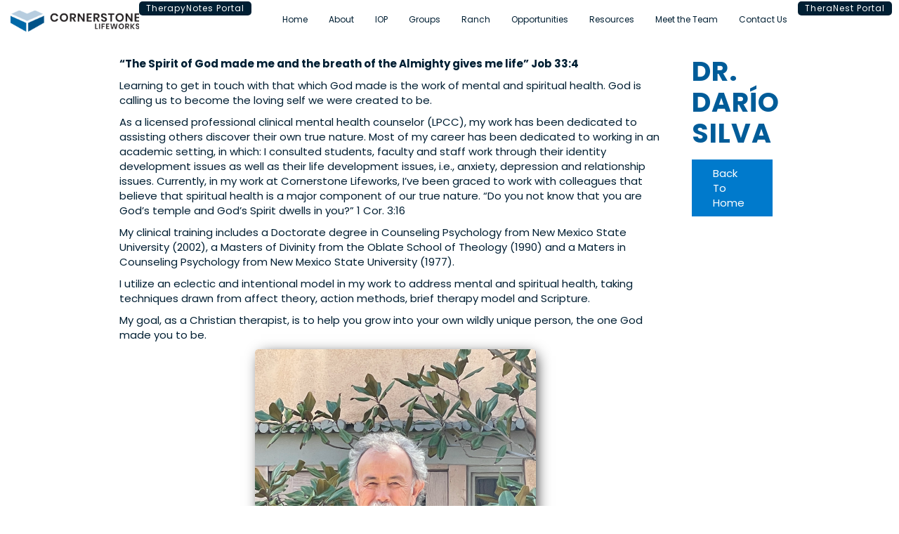

--- FILE ---
content_type: text/html
request_url: https://www.cornerstonelifeworks.com/team/dario
body_size: 3159
content:
<!DOCTYPE html><!-- This site was created in Webflow. https://webflow.com --><!-- Last Published: Wed Nov 05 2025 14:08:23 GMT+0000 (Coordinated Universal Time) --><html data-wf-domain="www.cornerstonelifeworks.com" data-wf-page="6850230b436ef986c20734b8" data-wf-site="6850230b436ef986c2073493" lang="en" data-wf-collection="6850230b436ef986c20734be" data-wf-item-slug="dario"><head><meta charset="utf-8"/><title>Cornerstone Lifeworks - Mon Jun 16 2025 13:58:38 GMT+0000 (Coordinated Universal Time)</title><meta content="width=device-width, initial-scale=1" name="viewport"/><meta content="Webflow" name="generator"/><link href="https://cdn.prod.website-files.com/6850230b436ef986c2073493/css/cornerstone-lifeworks-fc270710616d686de.webflow.shared.f3489807e.css" rel="stylesheet" type="text/css"/><link href="https://fonts.googleapis.com" rel="preconnect"/><link href="https://fonts.gstatic.com" rel="preconnect" crossorigin="anonymous"/><script src="https://ajax.googleapis.com/ajax/libs/webfont/1.6.26/webfont.js" type="text/javascript"></script><script type="text/javascript">WebFont.load({  google: {    families: ["Great Vibes:400","Poppins:regular,500,600,700,800"]  }});</script><script type="text/javascript">!function(o,c){var n=c.documentElement,t=" w-mod-";n.className+=t+"js",("ontouchstart"in o||o.DocumentTouch&&c instanceof DocumentTouch)&&(n.className+=t+"touch")}(window,document);</script><link href="https://cdn.prod.website-files.com/6850230b436ef986c2073493/6850230b436ef986c20734b2_favicon%2032px-01.png" rel="shortcut icon" type="image/x-icon"/><link href="https://cdn.prod.website-files.com/6850230b436ef986c2073493/6850230b436ef986c20734b3_Webclip%20256px-01.png" rel="apple-touch-icon"/></head><body><div data-collapse="medium" data-animation="default" data-duration="400" data-easing="ease" data-easing2="ease" role="banner" class="navbar w-nav"><div class="container w-container"><a href="/" class="brand w-nav-brand"><img width="183" sizes="183px" src="https://cdn.prod.website-files.com/6850230b436ef986c2073493/6850230b436ef986c20734a1_Asset%2037.png" srcset="https://cdn.prod.website-files.com/6850230b436ef986c2073493/6850230b436ef986c20734a1_Asset%252037-p-500.png 500w, https://cdn.prod.website-files.com/6850230b436ef986c2073493/6850230b436ef986c20734a1_Asset%252037-p-800.png 800w, https://cdn.prod.website-files.com/6850230b436ef986c2073493/6850230b436ef986c20734a1_Asset%252037-p-1080.png 1080w, https://cdn.prod.website-files.com/6850230b436ef986c2073493/6850230b436ef986c20734a1_Asset%252037-p-1600.png 1600w, https://cdn.prod.website-files.com/6850230b436ef986c2073493/6850230b436ef986c20734a1_Asset%2037.png 2699w" alt="Cornerstone Lifeworks Logo"/></a><nav role="navigation" class="nav-menu w-nav-menu"><a href="/" class="nav-link w-nav-link">Home</a><a href="/about" class="nav-link w-nav-link">About</a><a href="/iop-program" class="nav-link w-nav-link">IOP</a><a href="/support-groups" class="nav-link w-nav-link">Groups</a><a href="/ranch" class="nav-link w-nav-link">Ranch</a><a href="/oppotunities" class="nav-link w-nav-link">Opportunities</a><a href="/resources" class="nav-link w-nav-link">Resources</a><a href="/meet-the-team" class="nav-link w-nav-link">Meet the Team</a><a href="/contact" class="nav-link w-nav-link">Contact Us</a><a href="https://cornerstonelifeworks.mytherabook.com/home/login" target="_blank" class="nav-button w-button">TheraNest Portal</a><div class="text-block-2"><em>                                                                                                                                                                                     </em></div></nav><div class="menu-button w-nav-button"><div class="icon w-icon-nav-menu"></div></div><a href="https://www.therapyportal.com/p/cornerstone32/" target="_blank" class="nav-button w-button">TherapyNotes Portal</a></div></div><div class="team-member-page"><div class="container-2 w-container"><div class="member-image-block"><div class="rich-text-block w-richtext"><p>‍<strong>“The Spirit of God made me and the breath of the Almighty gives me life” Job 33:4</strong></p><p> </p><p>Learning to get in touch with that which God made is the work of mental and spiritual health. God is calling us to become the loving self we were created to be.</p><p> </p><p>As a licensed professional clinical mental health counselor (LPCC), my work has been dedicated to assisting others discover their own true nature. Most of my career has been dedicated to working in an academic setting, in which: I consulted students, faculty and staff work through their identity development issues as well as their life development issues, i.e., anxiety, depression and relationship issues. Currently, in my work at Cornerstone Lifeworks, I’ve been graced to work with colleagues that believe that spiritual health is a major component of our true nature. “Do you not know that you are God’s temple and God’s Spirit dwells in you?” 1 Cor. 3:16</p><p> </p><p>My clinical training includes a Doctorate degree in Counseling Psychology from New Mexico State University (2002), a Masters of Divinity from the Oblate School of Theology (1990) and a Maters in Counseling Psychology from New Mexico State University (1977).</p><p> </p><p>I utilize an eclectic and intentional model in my work to address mental and spiritual health, taking techniques drawn from affect theory, action methods, brief therapy model and Scripture.</p><p> </p><p>My goal, as a Christian therapist, is to help you grow into your own wildly unique person, the one God made you to be.</p><p> </p></div><img alt="" src="https://cdn.prod.website-files.com/6850230b436ef986c20734bc/6850230b436ef986c20735dc_IMG_5149%20(1).jpg" class="image"/></div><div class="member-bio-block"><h1 class="heading">Dr. Darío Silva</h1><a href="/" class="button w-button">Back To Home</a></div></div></div><div class="w-layout-grid footer"><img src="https://cdn.prod.website-files.com/6850230b436ef986c2073493/6850230b436ef986c20734a1_Asset%2037.png" width="250" id="w-node-ea36b67a-092a-e053-bc0b-c750f2b26eda-f2b26ed9" sizes="(max-width: 479px) 100vw, 250px" alt="Cornerstone Lifeworks Logo" srcset="https://cdn.prod.website-files.com/6850230b436ef986c2073493/6850230b436ef986c20734a1_Asset%252037-p-500.png 500w, https://cdn.prod.website-files.com/6850230b436ef986c2073493/6850230b436ef986c20734a1_Asset%252037-p-800.png 800w, https://cdn.prod.website-files.com/6850230b436ef986c2073493/6850230b436ef986c20734a1_Asset%252037-p-1080.png 1080w, https://cdn.prod.website-files.com/6850230b436ef986c2073493/6850230b436ef986c20734a1_Asset%252037-p-1600.png 1600w, https://cdn.prod.website-files.com/6850230b436ef986c2073493/6850230b436ef986c20734a1_Asset%2037.png 2699w" class="image-4"/><div id="w-node-ea36b67a-092a-e053-bc0b-c750f2b26edb-f2b26ed9" class="little-content-holder-left"><a href="/" class="footer-text footer-links">Homepage</a><a href="/about" class="footer-text footer-links">About</a><a href="/meet-the-team" class="footer-text footer-links">Meet the Team</a><a href="/contact" class="footer-text footer-links">Contact Us</a><a href="https://app.theranest.com/login" target="_blank" class="footer-text footer-links">Patient Portal</a></div><div id="w-node-ea36b67a-092a-e053-bc0b-c750f2b26ee6-f2b26ed9" class="little-content-holder-right"><p class="footer-text">Cornerstone Lifeworks<br/>320 Osuna Rd NE, Suite H4/G1<br/>Albuquerque, NM 87107</p><p class="footer-text">Office: <a href="tel:505-345-2778" class="footer-link">505.345.2778</a><br/>Fax: 505.345.2878 or 505.213.7611</p><p class="footer-text">Office Hours<br/>Monday - Friday<br/>8:30 a.m. - 5 p.m.<br/></p><p class="paragraph-11">Appt. hours vary<br/>on individual therapist <br/>and patient schedules.</p><a href="tel:505-345-2778" class="button smaller w-button">Let&#x27;s Chat</a></div><div id="w-node-_9848e179-274d-23cf-36b2-456fbf701003-f2b26ed9" class="container-23 w-container"><a href="https://www.instagram.com/cornerstonelifeworks/" target="_blank" class="link-block-4 w-inline-block"><img src="https://cdn.prod.website-files.com/6850230b436ef986c2073493/6850230b436ef986c2073506_IG%20Icon%20Image.png" loading="lazy" width="36" sizes="36px" alt="" srcset="https://cdn.prod.website-files.com/6850230b436ef986c2073493/6850230b436ef986c2073506_IG%2520Icon%2520Image-p-500.png 500w, https://cdn.prod.website-files.com/6850230b436ef986c2073493/6850230b436ef986c2073506_IG%20Icon%20Image.png 840w" class="image-37"/></a><a href="https://www.facebook.com/Cornerstone-Lifeworks-100248542537133/" class="link-block-3 w-inline-block"><img src="https://cdn.prod.website-files.com/6850230b436ef986c2073493/6850230b436ef986c2073509_11-115962_facebook-logo-png-transparent-background-facebook-png.png" loading="lazy" width="40" sizes="40px" alt="" srcset="https://cdn.prod.website-files.com/6850230b436ef986c2073493/6850230b436ef986c2073509_11-115962_facebook-logo-png-transparent-background-facebook-png-p-500.png 500w, https://cdn.prod.website-files.com/6850230b436ef986c2073493/6850230b436ef986c2073509_11-115962_facebook-logo-png-transparent-background-facebook-png-p-800.png 800w, https://cdn.prod.website-files.com/6850230b436ef986c2073493/6850230b436ef986c2073509_11-115962_facebook-logo-png-transparent-background-facebook-png-p-1080.png 1080w, https://cdn.prod.website-files.com/6850230b436ef986c2073493/6850230b436ef986c2073509_11-115962_facebook-logo-png-transparent-background-facebook-png.png 1500w" class="image-38"/></a><a href="https://g.page/r/CbPOxk7OLNYQEB4/review" target="_blank" class="link-block-2 w-inline-block"><img src="https://cdn.prod.website-files.com/6850230b436ef986c2073493/6850230b436ef986c207350a_oogle-review-logo-png-google-reviews-transparent-1156292055272f0fh5jor.png" loading="lazy" width="50" sizes="50px" alt="" srcset="https://cdn.prod.website-files.com/6850230b436ef986c2073493/6850230b436ef986c207350a_oogle-review-logo-png-google-reviews-transparent-1156292055272f0fh5jor-p-500.png 500w, https://cdn.prod.website-files.com/6850230b436ef986c2073493/6850230b436ef986c207350a_oogle-review-logo-png-google-reviews-transparent-1156292055272f0fh5jor-p-800.png 800w, https://cdn.prod.website-files.com/6850230b436ef986c2073493/6850230b436ef986c207350a_oogle-review-logo-png-google-reviews-transparent-1156292055272f0fh5jor.png 840w" class="image-39"/></a></div></div><script src="https://d3e54v103j8qbb.cloudfront.net/js/jquery-3.5.1.min.dc5e7f18c8.js?site=6850230b436ef986c2073493" type="text/javascript" integrity="sha256-9/aliU8dGd2tb6OSsuzixeV4y/faTqgFtohetphbbj0=" crossorigin="anonymous"></script><script src="https://cdn.prod.website-files.com/6850230b436ef986c2073493/js/webflow.schunk.61f1de0ebb37c89f.js" type="text/javascript"></script><script src="https://cdn.prod.website-files.com/6850230b436ef986c2073493/js/webflow.a9ba356d.d2f30196489a2709.js" type="text/javascript"></script></body></html>

--- FILE ---
content_type: text/css
request_url: https://cdn.prod.website-files.com/6850230b436ef986c2073493/css/cornerstone-lifeworks-fc270710616d686de.webflow.shared.f3489807e.css
body_size: 20745
content:
html {
  -webkit-text-size-adjust: 100%;
  -ms-text-size-adjust: 100%;
  font-family: sans-serif;
}

body {
  margin: 0;
}

article, aside, details, figcaption, figure, footer, header, hgroup, main, menu, nav, section, summary {
  display: block;
}

audio, canvas, progress, video {
  vertical-align: baseline;
  display: inline-block;
}

audio:not([controls]) {
  height: 0;
  display: none;
}

[hidden], template {
  display: none;
}

a {
  background-color: #0000;
}

a:active, a:hover {
  outline: 0;
}

abbr[title] {
  border-bottom: 1px dotted;
}

b, strong {
  font-weight: bold;
}

dfn {
  font-style: italic;
}

h1 {
  margin: .67em 0;
  font-size: 2em;
}

mark {
  color: #000;
  background: #ff0;
}

small {
  font-size: 80%;
}

sub, sup {
  vertical-align: baseline;
  font-size: 75%;
  line-height: 0;
  position: relative;
}

sup {
  top: -.5em;
}

sub {
  bottom: -.25em;
}

img {
  border: 0;
}

svg:not(:root) {
  overflow: hidden;
}

hr {
  box-sizing: content-box;
  height: 0;
}

pre {
  overflow: auto;
}

code, kbd, pre, samp {
  font-family: monospace;
  font-size: 1em;
}

button, input, optgroup, select, textarea {
  color: inherit;
  font: inherit;
  margin: 0;
}

button {
  overflow: visible;
}

button, select {
  text-transform: none;
}

button, html input[type="button"], input[type="reset"] {
  -webkit-appearance: button;
  cursor: pointer;
}

button[disabled], html input[disabled] {
  cursor: default;
}

button::-moz-focus-inner, input::-moz-focus-inner {
  border: 0;
  padding: 0;
}

input {
  line-height: normal;
}

input[type="checkbox"], input[type="radio"] {
  box-sizing: border-box;
  padding: 0;
}

input[type="number"]::-webkit-inner-spin-button, input[type="number"]::-webkit-outer-spin-button {
  height: auto;
}

input[type="search"] {
  -webkit-appearance: none;
}

input[type="search"]::-webkit-search-cancel-button, input[type="search"]::-webkit-search-decoration {
  -webkit-appearance: none;
}

legend {
  border: 0;
  padding: 0;
}

textarea {
  overflow: auto;
}

optgroup {
  font-weight: bold;
}

table {
  border-collapse: collapse;
  border-spacing: 0;
}

td, th {
  padding: 0;
}

@font-face {
  font-family: webflow-icons;
  src: url("[data-uri]") format("truetype");
  font-weight: normal;
  font-style: normal;
}

[class^="w-icon-"], [class*=" w-icon-"] {
  speak: none;
  font-variant: normal;
  text-transform: none;
  -webkit-font-smoothing: antialiased;
  -moz-osx-font-smoothing: grayscale;
  font-style: normal;
  font-weight: normal;
  line-height: 1;
  font-family: webflow-icons !important;
}

.w-icon-slider-right:before {
  content: "";
}

.w-icon-slider-left:before {
  content: "";
}

.w-icon-nav-menu:before {
  content: "";
}

.w-icon-arrow-down:before, .w-icon-dropdown-toggle:before {
  content: "";
}

.w-icon-file-upload-remove:before {
  content: "";
}

.w-icon-file-upload-icon:before {
  content: "";
}

* {
  box-sizing: border-box;
}

html {
  height: 100%;
}

body {
  color: #333;
  background-color: #fff;
  min-height: 100%;
  margin: 0;
  font-family: Arial, sans-serif;
  font-size: 14px;
  line-height: 20px;
}

img {
  vertical-align: middle;
  max-width: 100%;
  display: inline-block;
}

html.w-mod-touch * {
  background-attachment: scroll !important;
}

.w-block {
  display: block;
}

.w-inline-block {
  max-width: 100%;
  display: inline-block;
}

.w-clearfix:before, .w-clearfix:after {
  content: " ";
  grid-area: 1 / 1 / 2 / 2;
  display: table;
}

.w-clearfix:after {
  clear: both;
}

.w-hidden {
  display: none;
}

.w-button {
  color: #fff;
  line-height: inherit;
  cursor: pointer;
  background-color: #3898ec;
  border: 0;
  border-radius: 0;
  padding: 9px 15px;
  text-decoration: none;
  display: inline-block;
}

input.w-button {
  -webkit-appearance: button;
}

html[data-w-dynpage] [data-w-cloak] {
  color: #0000 !important;
}

.w-code-block {
  margin: unset;
}

pre.w-code-block code {
  all: inherit;
}

.w-optimization {
  display: contents;
}

.w-webflow-badge, .w-webflow-badge > img {
  box-sizing: unset;
  width: unset;
  height: unset;
  max-height: unset;
  max-width: unset;
  min-height: unset;
  min-width: unset;
  margin: unset;
  padding: unset;
  float: unset;
  clear: unset;
  border: unset;
  border-radius: unset;
  background: unset;
  background-image: unset;
  background-position: unset;
  background-size: unset;
  background-repeat: unset;
  background-origin: unset;
  background-clip: unset;
  background-attachment: unset;
  background-color: unset;
  box-shadow: unset;
  transform: unset;
  direction: unset;
  font-family: unset;
  font-weight: unset;
  color: unset;
  font-size: unset;
  line-height: unset;
  font-style: unset;
  font-variant: unset;
  text-align: unset;
  letter-spacing: unset;
  -webkit-text-decoration: unset;
  text-decoration: unset;
  text-indent: unset;
  text-transform: unset;
  list-style-type: unset;
  text-shadow: unset;
  vertical-align: unset;
  cursor: unset;
  white-space: unset;
  word-break: unset;
  word-spacing: unset;
  word-wrap: unset;
  transition: unset;
}

.w-webflow-badge {
  white-space: nowrap;
  cursor: pointer;
  box-shadow: 0 0 0 1px #0000001a, 0 1px 3px #0000001a;
  visibility: visible !important;
  opacity: 1 !important;
  z-index: 2147483647 !important;
  color: #aaadb0 !important;
  overflow: unset !important;
  background-color: #fff !important;
  border-radius: 3px !important;
  width: auto !important;
  height: auto !important;
  margin: 0 !important;
  padding: 6px !important;
  font-size: 12px !important;
  line-height: 14px !important;
  text-decoration: none !important;
  display: inline-block !important;
  position: fixed !important;
  inset: auto 12px 12px auto !important;
  transform: none !important;
}

.w-webflow-badge > img {
  position: unset;
  visibility: unset !important;
  opacity: 1 !important;
  vertical-align: middle !important;
  display: inline-block !important;
}

h1, h2, h3, h4, h5, h6 {
  margin-bottom: 10px;
  font-weight: bold;
}

h1 {
  margin-top: 20px;
  font-size: 38px;
  line-height: 44px;
}

h2 {
  margin-top: 20px;
  font-size: 32px;
  line-height: 36px;
}

h3 {
  margin-top: 20px;
  font-size: 24px;
  line-height: 30px;
}

h4 {
  margin-top: 10px;
  font-size: 18px;
  line-height: 24px;
}

h5 {
  margin-top: 10px;
  font-size: 14px;
  line-height: 20px;
}

h6 {
  margin-top: 10px;
  font-size: 12px;
  line-height: 18px;
}

p {
  margin-top: 0;
  margin-bottom: 10px;
}

blockquote {
  border-left: 5px solid #e2e2e2;
  margin: 0 0 10px;
  padding: 10px 20px;
  font-size: 18px;
  line-height: 22px;
}

figure {
  margin: 0 0 10px;
}

figcaption {
  text-align: center;
  margin-top: 5px;
}

ul, ol {
  margin-top: 0;
  margin-bottom: 10px;
  padding-left: 40px;
}

.w-list-unstyled {
  padding-left: 0;
  list-style: none;
}

.w-embed:before, .w-embed:after {
  content: " ";
  grid-area: 1 / 1 / 2 / 2;
  display: table;
}

.w-embed:after {
  clear: both;
}

.w-video {
  width: 100%;
  padding: 0;
  position: relative;
}

.w-video iframe, .w-video object, .w-video embed {
  border: none;
  width: 100%;
  height: 100%;
  position: absolute;
  top: 0;
  left: 0;
}

fieldset {
  border: 0;
  margin: 0;
  padding: 0;
}

button, [type="button"], [type="reset"] {
  cursor: pointer;
  -webkit-appearance: button;
  border: 0;
}

.w-form {
  margin: 0 0 15px;
}

.w-form-done {
  text-align: center;
  background-color: #ddd;
  padding: 20px;
  display: none;
}

.w-form-fail {
  background-color: #ffdede;
  margin-top: 10px;
  padding: 10px;
  display: none;
}

label {
  margin-bottom: 5px;
  font-weight: bold;
  display: block;
}

.w-input, .w-select {
  color: #333;
  vertical-align: middle;
  background-color: #fff;
  border: 1px solid #ccc;
  width: 100%;
  height: 38px;
  margin-bottom: 10px;
  padding: 8px 12px;
  font-size: 14px;
  line-height: 1.42857;
  display: block;
}

.w-input::placeholder, .w-select::placeholder {
  color: #999;
}

.w-input:focus, .w-select:focus {
  border-color: #3898ec;
  outline: 0;
}

.w-input[disabled], .w-select[disabled], .w-input[readonly], .w-select[readonly], fieldset[disabled] .w-input, fieldset[disabled] .w-select {
  cursor: not-allowed;
}

.w-input[disabled]:not(.w-input-disabled), .w-select[disabled]:not(.w-input-disabled), .w-input[readonly], .w-select[readonly], fieldset[disabled]:not(.w-input-disabled) .w-input, fieldset[disabled]:not(.w-input-disabled) .w-select {
  background-color: #eee;
}

textarea.w-input, textarea.w-select {
  height: auto;
}

.w-select {
  background-color: #f3f3f3;
}

.w-select[multiple] {
  height: auto;
}

.w-form-label {
  cursor: pointer;
  margin-bottom: 0;
  font-weight: normal;
  display: inline-block;
}

.w-radio {
  margin-bottom: 5px;
  padding-left: 20px;
  display: block;
}

.w-radio:before, .w-radio:after {
  content: " ";
  grid-area: 1 / 1 / 2 / 2;
  display: table;
}

.w-radio:after {
  clear: both;
}

.w-radio-input {
  float: left;
  margin: 3px 0 0 -20px;
  line-height: normal;
}

.w-file-upload {
  margin-bottom: 10px;
  display: block;
}

.w-file-upload-input {
  opacity: 0;
  z-index: -100;
  width: .1px;
  height: .1px;
  position: absolute;
  overflow: hidden;
}

.w-file-upload-default, .w-file-upload-uploading, .w-file-upload-success {
  color: #333;
  display: inline-block;
}

.w-file-upload-error {
  margin-top: 10px;
  display: block;
}

.w-file-upload-default.w-hidden, .w-file-upload-uploading.w-hidden, .w-file-upload-error.w-hidden, .w-file-upload-success.w-hidden {
  display: none;
}

.w-file-upload-uploading-btn {
  cursor: pointer;
  background-color: #fafafa;
  border: 1px solid #ccc;
  margin: 0;
  padding: 8px 12px;
  font-size: 14px;
  font-weight: normal;
  display: flex;
}

.w-file-upload-file {
  background-color: #fafafa;
  border: 1px solid #ccc;
  flex-grow: 1;
  justify-content: space-between;
  margin: 0;
  padding: 8px 9px 8px 11px;
  display: flex;
}

.w-file-upload-file-name {
  font-size: 14px;
  font-weight: normal;
  display: block;
}

.w-file-remove-link {
  cursor: pointer;
  width: auto;
  height: auto;
  margin-top: 3px;
  margin-left: 10px;
  padding: 3px;
  display: block;
}

.w-icon-file-upload-remove {
  margin: auto;
  font-size: 10px;
}

.w-file-upload-error-msg {
  color: #ea384c;
  padding: 2px 0;
  display: inline-block;
}

.w-file-upload-info {
  padding: 0 12px;
  line-height: 38px;
  display: inline-block;
}

.w-file-upload-label {
  cursor: pointer;
  background-color: #fafafa;
  border: 1px solid #ccc;
  margin: 0;
  padding: 8px 12px;
  font-size: 14px;
  font-weight: normal;
  display: inline-block;
}

.w-icon-file-upload-icon, .w-icon-file-upload-uploading {
  width: 20px;
  margin-right: 8px;
  display: inline-block;
}

.w-icon-file-upload-uploading {
  height: 20px;
}

.w-container {
  max-width: 940px;
  margin-left: auto;
  margin-right: auto;
}

.w-container:before, .w-container:after {
  content: " ";
  grid-area: 1 / 1 / 2 / 2;
  display: table;
}

.w-container:after {
  clear: both;
}

.w-container .w-row {
  margin-left: -10px;
  margin-right: -10px;
}

.w-row:before, .w-row:after {
  content: " ";
  grid-area: 1 / 1 / 2 / 2;
  display: table;
}

.w-row:after {
  clear: both;
}

.w-row .w-row {
  margin-left: 0;
  margin-right: 0;
}

.w-col {
  float: left;
  width: 100%;
  min-height: 1px;
  padding-left: 10px;
  padding-right: 10px;
  position: relative;
}

.w-col .w-col {
  padding-left: 0;
  padding-right: 0;
}

.w-col-1 {
  width: 8.33333%;
}

.w-col-2 {
  width: 16.6667%;
}

.w-col-3 {
  width: 25%;
}

.w-col-4 {
  width: 33.3333%;
}

.w-col-5 {
  width: 41.6667%;
}

.w-col-6 {
  width: 50%;
}

.w-col-7 {
  width: 58.3333%;
}

.w-col-8 {
  width: 66.6667%;
}

.w-col-9 {
  width: 75%;
}

.w-col-10 {
  width: 83.3333%;
}

.w-col-11 {
  width: 91.6667%;
}

.w-col-12 {
  width: 100%;
}

.w-hidden-main {
  display: none !important;
}

@media screen and (max-width: 991px) {
  .w-container {
    max-width: 728px;
  }

  .w-hidden-main {
    display: inherit !important;
  }

  .w-hidden-medium {
    display: none !important;
  }

  .w-col-medium-1 {
    width: 8.33333%;
  }

  .w-col-medium-2 {
    width: 16.6667%;
  }

  .w-col-medium-3 {
    width: 25%;
  }

  .w-col-medium-4 {
    width: 33.3333%;
  }

  .w-col-medium-5 {
    width: 41.6667%;
  }

  .w-col-medium-6 {
    width: 50%;
  }

  .w-col-medium-7 {
    width: 58.3333%;
  }

  .w-col-medium-8 {
    width: 66.6667%;
  }

  .w-col-medium-9 {
    width: 75%;
  }

  .w-col-medium-10 {
    width: 83.3333%;
  }

  .w-col-medium-11 {
    width: 91.6667%;
  }

  .w-col-medium-12 {
    width: 100%;
  }

  .w-col-stack {
    width: 100%;
    left: auto;
    right: auto;
  }
}

@media screen and (max-width: 767px) {
  .w-hidden-main, .w-hidden-medium {
    display: inherit !important;
  }

  .w-hidden-small {
    display: none !important;
  }

  .w-row, .w-container .w-row {
    margin-left: 0;
    margin-right: 0;
  }

  .w-col {
    width: 100%;
    left: auto;
    right: auto;
  }

  .w-col-small-1 {
    width: 8.33333%;
  }

  .w-col-small-2 {
    width: 16.6667%;
  }

  .w-col-small-3 {
    width: 25%;
  }

  .w-col-small-4 {
    width: 33.3333%;
  }

  .w-col-small-5 {
    width: 41.6667%;
  }

  .w-col-small-6 {
    width: 50%;
  }

  .w-col-small-7 {
    width: 58.3333%;
  }

  .w-col-small-8 {
    width: 66.6667%;
  }

  .w-col-small-9 {
    width: 75%;
  }

  .w-col-small-10 {
    width: 83.3333%;
  }

  .w-col-small-11 {
    width: 91.6667%;
  }

  .w-col-small-12 {
    width: 100%;
  }
}

@media screen and (max-width: 479px) {
  .w-container {
    max-width: none;
  }

  .w-hidden-main, .w-hidden-medium, .w-hidden-small {
    display: inherit !important;
  }

  .w-hidden-tiny {
    display: none !important;
  }

  .w-col {
    width: 100%;
  }

  .w-col-tiny-1 {
    width: 8.33333%;
  }

  .w-col-tiny-2 {
    width: 16.6667%;
  }

  .w-col-tiny-3 {
    width: 25%;
  }

  .w-col-tiny-4 {
    width: 33.3333%;
  }

  .w-col-tiny-5 {
    width: 41.6667%;
  }

  .w-col-tiny-6 {
    width: 50%;
  }

  .w-col-tiny-7 {
    width: 58.3333%;
  }

  .w-col-tiny-8 {
    width: 66.6667%;
  }

  .w-col-tiny-9 {
    width: 75%;
  }

  .w-col-tiny-10 {
    width: 83.3333%;
  }

  .w-col-tiny-11 {
    width: 91.6667%;
  }

  .w-col-tiny-12 {
    width: 100%;
  }
}

.w-widget {
  position: relative;
}

.w-widget-map {
  width: 100%;
  height: 400px;
}

.w-widget-map label {
  width: auto;
  display: inline;
}

.w-widget-map img {
  max-width: inherit;
}

.w-widget-map .gm-style-iw {
  text-align: center;
}

.w-widget-map .gm-style-iw > button {
  display: none !important;
}

.w-widget-twitter {
  overflow: hidden;
}

.w-widget-twitter-count-shim {
  vertical-align: top;
  text-align: center;
  background: #fff;
  border: 1px solid #758696;
  border-radius: 3px;
  width: 28px;
  height: 20px;
  display: inline-block;
  position: relative;
}

.w-widget-twitter-count-shim * {
  pointer-events: none;
  -webkit-user-select: none;
  user-select: none;
}

.w-widget-twitter-count-shim .w-widget-twitter-count-inner {
  text-align: center;
  color: #999;
  font-family: serif;
  font-size: 15px;
  line-height: 12px;
  position: relative;
}

.w-widget-twitter-count-shim .w-widget-twitter-count-clear {
  display: block;
  position: relative;
}

.w-widget-twitter-count-shim.w--large {
  width: 36px;
  height: 28px;
}

.w-widget-twitter-count-shim.w--large .w-widget-twitter-count-inner {
  font-size: 18px;
  line-height: 18px;
}

.w-widget-twitter-count-shim:not(.w--vertical) {
  margin-left: 5px;
  margin-right: 8px;
}

.w-widget-twitter-count-shim:not(.w--vertical).w--large {
  margin-left: 6px;
}

.w-widget-twitter-count-shim:not(.w--vertical):before, .w-widget-twitter-count-shim:not(.w--vertical):after {
  content: " ";
  pointer-events: none;
  border: solid #0000;
  width: 0;
  height: 0;
  position: absolute;
  top: 50%;
  left: 0;
}

.w-widget-twitter-count-shim:not(.w--vertical):before {
  border-width: 4px;
  border-color: #75869600 #5d6c7b #75869600 #75869600;
  margin-top: -4px;
  margin-left: -9px;
}

.w-widget-twitter-count-shim:not(.w--vertical).w--large:before {
  border-width: 5px;
  margin-top: -5px;
  margin-left: -10px;
}

.w-widget-twitter-count-shim:not(.w--vertical):after {
  border-width: 4px;
  border-color: #fff0 #fff #fff0 #fff0;
  margin-top: -4px;
  margin-left: -8px;
}

.w-widget-twitter-count-shim:not(.w--vertical).w--large:after {
  border-width: 5px;
  margin-top: -5px;
  margin-left: -9px;
}

.w-widget-twitter-count-shim.w--vertical {
  width: 61px;
  height: 33px;
  margin-bottom: 8px;
}

.w-widget-twitter-count-shim.w--vertical:before, .w-widget-twitter-count-shim.w--vertical:after {
  content: " ";
  pointer-events: none;
  border: solid #0000;
  width: 0;
  height: 0;
  position: absolute;
  top: 100%;
  left: 50%;
}

.w-widget-twitter-count-shim.w--vertical:before {
  border-width: 5px;
  border-color: #5d6c7b #75869600 #75869600;
  margin-left: -5px;
}

.w-widget-twitter-count-shim.w--vertical:after {
  border-width: 4px;
  border-color: #fff #fff0 #fff0;
  margin-left: -4px;
}

.w-widget-twitter-count-shim.w--vertical .w-widget-twitter-count-inner {
  font-size: 18px;
  line-height: 22px;
}

.w-widget-twitter-count-shim.w--vertical.w--large {
  width: 76px;
}

.w-background-video {
  color: #fff;
  height: 500px;
  position: relative;
  overflow: hidden;
}

.w-background-video > video {
  object-fit: cover;
  z-index: -100;
  background-position: 50%;
  background-size: cover;
  width: 100%;
  height: 100%;
  margin: auto;
  position: absolute;
  inset: -100%;
}

.w-background-video > video::-webkit-media-controls-start-playback-button {
  -webkit-appearance: none;
  display: none !important;
}

.w-background-video--control {
  background-color: #0000;
  padding: 0;
  position: absolute;
  bottom: 1em;
  right: 1em;
}

.w-background-video--control > [hidden] {
  display: none !important;
}

.w-slider {
  text-align: center;
  clear: both;
  -webkit-tap-highlight-color: #0000;
  tap-highlight-color: #0000;
  background: #ddd;
  height: 300px;
  position: relative;
}

.w-slider-mask {
  z-index: 1;
  white-space: nowrap;
  height: 100%;
  display: block;
  position: relative;
  left: 0;
  right: 0;
  overflow: hidden;
}

.w-slide {
  vertical-align: top;
  white-space: normal;
  text-align: left;
  width: 100%;
  height: 100%;
  display: inline-block;
  position: relative;
}

.w-slider-nav {
  z-index: 2;
  text-align: center;
  -webkit-tap-highlight-color: #0000;
  tap-highlight-color: #0000;
  height: 40px;
  margin: auto;
  padding-top: 10px;
  position: absolute;
  inset: auto 0 0;
}

.w-slider-nav.w-round > div {
  border-radius: 100%;
}

.w-slider-nav.w-num > div {
  font-size: inherit;
  line-height: inherit;
  width: auto;
  height: auto;
  padding: .2em .5em;
}

.w-slider-nav.w-shadow > div {
  box-shadow: 0 0 3px #3336;
}

.w-slider-nav-invert {
  color: #fff;
}

.w-slider-nav-invert > div {
  background-color: #2226;
}

.w-slider-nav-invert > div.w-active {
  background-color: #222;
}

.w-slider-dot {
  cursor: pointer;
  background-color: #fff6;
  width: 1em;
  height: 1em;
  margin: 0 3px .5em;
  transition: background-color .1s, color .1s;
  display: inline-block;
  position: relative;
}

.w-slider-dot.w-active {
  background-color: #fff;
}

.w-slider-dot:focus {
  outline: none;
  box-shadow: 0 0 0 2px #fff;
}

.w-slider-dot:focus.w-active {
  box-shadow: none;
}

.w-slider-arrow-left, .w-slider-arrow-right {
  cursor: pointer;
  color: #fff;
  -webkit-tap-highlight-color: #0000;
  tap-highlight-color: #0000;
  -webkit-user-select: none;
  user-select: none;
  width: 80px;
  margin: auto;
  font-size: 40px;
  position: absolute;
  inset: 0;
  overflow: hidden;
}

.w-slider-arrow-left [class^="w-icon-"], .w-slider-arrow-right [class^="w-icon-"], .w-slider-arrow-left [class*=" w-icon-"], .w-slider-arrow-right [class*=" w-icon-"] {
  position: absolute;
}

.w-slider-arrow-left:focus, .w-slider-arrow-right:focus {
  outline: 0;
}

.w-slider-arrow-left {
  z-index: 3;
  right: auto;
}

.w-slider-arrow-right {
  z-index: 4;
  left: auto;
}

.w-icon-slider-left, .w-icon-slider-right {
  width: 1em;
  height: 1em;
  margin: auto;
  inset: 0;
}

.w-slider-aria-label {
  clip: rect(0 0 0 0);
  border: 0;
  width: 1px;
  height: 1px;
  margin: -1px;
  padding: 0;
  position: absolute;
  overflow: hidden;
}

.w-slider-force-show {
  display: block !important;
}

.w-dropdown {
  text-align: left;
  z-index: 900;
  margin-left: auto;
  margin-right: auto;
  display: inline-block;
  position: relative;
}

.w-dropdown-btn, .w-dropdown-toggle, .w-dropdown-link {
  vertical-align: top;
  color: #222;
  text-align: left;
  white-space: nowrap;
  margin-left: auto;
  margin-right: auto;
  padding: 20px;
  text-decoration: none;
  position: relative;
}

.w-dropdown-toggle {
  -webkit-user-select: none;
  user-select: none;
  cursor: pointer;
  padding-right: 40px;
  display: inline-block;
}

.w-dropdown-toggle:focus {
  outline: 0;
}

.w-icon-dropdown-toggle {
  width: 1em;
  height: 1em;
  margin: auto 20px auto auto;
  position: absolute;
  top: 0;
  bottom: 0;
  right: 0;
}

.w-dropdown-list {
  background: #ddd;
  min-width: 100%;
  display: none;
  position: absolute;
}

.w-dropdown-list.w--open {
  display: block;
}

.w-dropdown-link {
  color: #222;
  padding: 10px 20px;
  display: block;
}

.w-dropdown-link.w--current {
  color: #0082f3;
}

.w-dropdown-link:focus {
  outline: 0;
}

@media screen and (max-width: 767px) {
  .w-nav-brand {
    padding-left: 10px;
  }
}

.w-lightbox-backdrop {
  cursor: auto;
  letter-spacing: normal;
  text-indent: 0;
  text-shadow: none;
  text-transform: none;
  visibility: visible;
  white-space: normal;
  word-break: normal;
  word-spacing: normal;
  word-wrap: normal;
  color: #fff;
  text-align: center;
  z-index: 2000;
  opacity: 0;
  -webkit-user-select: none;
  -moz-user-select: none;
  -webkit-tap-highlight-color: transparent;
  background: #000000e6;
  outline: 0;
  font-family: Helvetica Neue, Helvetica, Ubuntu, Segoe UI, Verdana, sans-serif;
  font-size: 17px;
  font-style: normal;
  font-weight: 300;
  line-height: 1.2;
  list-style: disc;
  position: fixed;
  inset: 0;
  -webkit-transform: translate(0);
}

.w-lightbox-backdrop, .w-lightbox-container {
  -webkit-overflow-scrolling: touch;
  height: 100%;
  overflow: auto;
}

.w-lightbox-content {
  height: 100vh;
  position: relative;
  overflow: hidden;
}

.w-lightbox-view {
  opacity: 0;
  width: 100vw;
  height: 100vh;
  position: absolute;
}

.w-lightbox-view:before {
  content: "";
  height: 100vh;
}

.w-lightbox-group, .w-lightbox-group .w-lightbox-view, .w-lightbox-group .w-lightbox-view:before {
  height: 86vh;
}

.w-lightbox-frame, .w-lightbox-view:before {
  vertical-align: middle;
  display: inline-block;
}

.w-lightbox-figure {
  margin: 0;
  position: relative;
}

.w-lightbox-group .w-lightbox-figure {
  cursor: pointer;
}

.w-lightbox-img {
  width: auto;
  max-width: none;
  height: auto;
}

.w-lightbox-image {
  float: none;
  max-width: 100vw;
  max-height: 100vh;
  display: block;
}

.w-lightbox-group .w-lightbox-image {
  max-height: 86vh;
}

.w-lightbox-caption {
  text-align: left;
  text-overflow: ellipsis;
  white-space: nowrap;
  background: #0006;
  padding: .5em 1em;
  position: absolute;
  bottom: 0;
  left: 0;
  right: 0;
  overflow: hidden;
}

.w-lightbox-embed {
  width: 100%;
  height: 100%;
  position: absolute;
  inset: 0;
}

.w-lightbox-control {
  cursor: pointer;
  background-position: center;
  background-repeat: no-repeat;
  background-size: 24px;
  width: 4em;
  transition: all .3s;
  position: absolute;
  top: 0;
}

.w-lightbox-left {
  background-image: url("[data-uri]");
  display: none;
  bottom: 0;
  left: 0;
}

.w-lightbox-right {
  background-image: url("[data-uri]");
  display: none;
  bottom: 0;
  right: 0;
}

.w-lightbox-close {
  background-image: url("[data-uri]");
  background-size: 18px;
  height: 2.6em;
  right: 0;
}

.w-lightbox-strip {
  white-space: nowrap;
  padding: 0 1vh;
  line-height: 0;
  position: absolute;
  bottom: 0;
  left: 0;
  right: 0;
  overflow: auto hidden;
}

.w-lightbox-item {
  box-sizing: content-box;
  cursor: pointer;
  width: 10vh;
  padding: 2vh 1vh;
  display: inline-block;
  -webkit-transform: translate3d(0, 0, 0);
}

.w-lightbox-active {
  opacity: .3;
}

.w-lightbox-thumbnail {
  background: #222;
  height: 10vh;
  position: relative;
  overflow: hidden;
}

.w-lightbox-thumbnail-image {
  position: absolute;
  top: 0;
  left: 0;
}

.w-lightbox-thumbnail .w-lightbox-tall {
  width: 100%;
  top: 50%;
  transform: translate(0, -50%);
}

.w-lightbox-thumbnail .w-lightbox-wide {
  height: 100%;
  left: 50%;
  transform: translate(-50%);
}

.w-lightbox-spinner {
  box-sizing: border-box;
  border: 5px solid #0006;
  border-radius: 50%;
  width: 40px;
  height: 40px;
  margin-top: -20px;
  margin-left: -20px;
  animation: .8s linear infinite spin;
  position: absolute;
  top: 50%;
  left: 50%;
}

.w-lightbox-spinner:after {
  content: "";
  border: 3px solid #0000;
  border-bottom-color: #fff;
  border-radius: 50%;
  position: absolute;
  inset: -4px;
}

.w-lightbox-hide {
  display: none;
}

.w-lightbox-noscroll {
  overflow: hidden;
}

@media (min-width: 768px) {
  .w-lightbox-content {
    height: 96vh;
    margin-top: 2vh;
  }

  .w-lightbox-view, .w-lightbox-view:before {
    height: 96vh;
  }

  .w-lightbox-group, .w-lightbox-group .w-lightbox-view, .w-lightbox-group .w-lightbox-view:before {
    height: 84vh;
  }

  .w-lightbox-image {
    max-width: 96vw;
    max-height: 96vh;
  }

  .w-lightbox-group .w-lightbox-image {
    max-width: 82.3vw;
    max-height: 84vh;
  }

  .w-lightbox-left, .w-lightbox-right {
    opacity: .5;
    display: block;
  }

  .w-lightbox-close {
    opacity: .8;
  }

  .w-lightbox-control:hover {
    opacity: 1;
  }
}

.w-lightbox-inactive, .w-lightbox-inactive:hover {
  opacity: 0;
}

.w-richtext:before, .w-richtext:after {
  content: " ";
  grid-area: 1 / 1 / 2 / 2;
  display: table;
}

.w-richtext:after {
  clear: both;
}

.w-richtext[contenteditable="true"]:before, .w-richtext[contenteditable="true"]:after {
  white-space: initial;
}

.w-richtext ol, .w-richtext ul {
  overflow: hidden;
}

.w-richtext .w-richtext-figure-selected.w-richtext-figure-type-video div:after, .w-richtext .w-richtext-figure-selected[data-rt-type="video"] div:after, .w-richtext .w-richtext-figure-selected.w-richtext-figure-type-image div, .w-richtext .w-richtext-figure-selected[data-rt-type="image"] div {
  outline: 2px solid #2895f7;
}

.w-richtext figure.w-richtext-figure-type-video > div:after, .w-richtext figure[data-rt-type="video"] > div:after {
  content: "";
  display: none;
  position: absolute;
  inset: 0;
}

.w-richtext figure {
  max-width: 60%;
  position: relative;
}

.w-richtext figure > div:before {
  cursor: default !important;
}

.w-richtext figure img {
  width: 100%;
}

.w-richtext figure figcaption.w-richtext-figcaption-placeholder {
  opacity: .6;
}

.w-richtext figure div {
  color: #0000;
  font-size: 0;
}

.w-richtext figure.w-richtext-figure-type-image, .w-richtext figure[data-rt-type="image"] {
  display: table;
}

.w-richtext figure.w-richtext-figure-type-image > div, .w-richtext figure[data-rt-type="image"] > div {
  display: inline-block;
}

.w-richtext figure.w-richtext-figure-type-image > figcaption, .w-richtext figure[data-rt-type="image"] > figcaption {
  caption-side: bottom;
  display: table-caption;
}

.w-richtext figure.w-richtext-figure-type-video, .w-richtext figure[data-rt-type="video"] {
  width: 60%;
  height: 0;
}

.w-richtext figure.w-richtext-figure-type-video iframe, .w-richtext figure[data-rt-type="video"] iframe {
  width: 100%;
  height: 100%;
  position: absolute;
  top: 0;
  left: 0;
}

.w-richtext figure.w-richtext-figure-type-video > div, .w-richtext figure[data-rt-type="video"] > div {
  width: 100%;
}

.w-richtext figure.w-richtext-align-center {
  clear: both;
  margin-left: auto;
  margin-right: auto;
}

.w-richtext figure.w-richtext-align-center.w-richtext-figure-type-image > div, .w-richtext figure.w-richtext-align-center[data-rt-type="image"] > div {
  max-width: 100%;
}

.w-richtext figure.w-richtext-align-normal {
  clear: both;
}

.w-richtext figure.w-richtext-align-fullwidth {
  text-align: center;
  clear: both;
  width: 100%;
  max-width: 100%;
  margin-left: auto;
  margin-right: auto;
  display: block;
}

.w-richtext figure.w-richtext-align-fullwidth > div {
  padding-bottom: inherit;
  display: inline-block;
}

.w-richtext figure.w-richtext-align-fullwidth > figcaption {
  display: block;
}

.w-richtext figure.w-richtext-align-floatleft {
  float: left;
  clear: none;
  margin-right: 15px;
}

.w-richtext figure.w-richtext-align-floatright {
  float: right;
  clear: none;
  margin-left: 15px;
}

.w-nav {
  z-index: 1000;
  background: #ddd;
  position: relative;
}

.w-nav:before, .w-nav:after {
  content: " ";
  grid-area: 1 / 1 / 2 / 2;
  display: table;
}

.w-nav:after {
  clear: both;
}

.w-nav-brand {
  float: left;
  color: #333;
  text-decoration: none;
  position: relative;
}

.w-nav-link {
  vertical-align: top;
  color: #222;
  text-align: left;
  margin-left: auto;
  margin-right: auto;
  padding: 20px;
  text-decoration: none;
  display: inline-block;
  position: relative;
}

.w-nav-link.w--current {
  color: #0082f3;
}

.w-nav-menu {
  float: right;
  position: relative;
}

[data-nav-menu-open] {
  text-align: center;
  background: #c8c8c8;
  min-width: 200px;
  position: absolute;
  top: 100%;
  left: 0;
  right: 0;
  overflow: visible;
  display: block !important;
}

.w--nav-link-open {
  display: block;
  position: relative;
}

.w-nav-overlay {
  width: 100%;
  display: none;
  position: absolute;
  top: 100%;
  left: 0;
  right: 0;
  overflow: hidden;
}

.w-nav-overlay [data-nav-menu-open] {
  top: 0;
}

.w-nav[data-animation="over-left"] .w-nav-overlay {
  width: auto;
}

.w-nav[data-animation="over-left"] .w-nav-overlay, .w-nav[data-animation="over-left"] [data-nav-menu-open] {
  z-index: 1;
  top: 0;
  right: auto;
}

.w-nav[data-animation="over-right"] .w-nav-overlay {
  width: auto;
}

.w-nav[data-animation="over-right"] .w-nav-overlay, .w-nav[data-animation="over-right"] [data-nav-menu-open] {
  z-index: 1;
  top: 0;
  left: auto;
}

.w-nav-button {
  float: right;
  cursor: pointer;
  -webkit-tap-highlight-color: #0000;
  tap-highlight-color: #0000;
  -webkit-user-select: none;
  user-select: none;
  padding: 18px;
  font-size: 24px;
  display: none;
  position: relative;
}

.w-nav-button:focus {
  outline: 0;
}

.w-nav-button.w--open {
  color: #fff;
  background-color: #c8c8c8;
}

.w-nav[data-collapse="all"] .w-nav-menu {
  display: none;
}

.w-nav[data-collapse="all"] .w-nav-button, .w--nav-dropdown-open, .w--nav-dropdown-toggle-open {
  display: block;
}

.w--nav-dropdown-list-open {
  position: static;
}

@media screen and (max-width: 991px) {
  .w-nav[data-collapse="medium"] .w-nav-menu {
    display: none;
  }

  .w-nav[data-collapse="medium"] .w-nav-button {
    display: block;
  }
}

@media screen and (max-width: 767px) {
  .w-nav[data-collapse="small"] .w-nav-menu {
    display: none;
  }

  .w-nav[data-collapse="small"] .w-nav-button {
    display: block;
  }

  .w-nav-brand {
    padding-left: 10px;
  }
}

@media screen and (max-width: 479px) {
  .w-nav[data-collapse="tiny"] .w-nav-menu {
    display: none;
  }

  .w-nav[data-collapse="tiny"] .w-nav-button {
    display: block;
  }
}

.w-tabs {
  position: relative;
}

.w-tabs:before, .w-tabs:after {
  content: " ";
  grid-area: 1 / 1 / 2 / 2;
  display: table;
}

.w-tabs:after {
  clear: both;
}

.w-tab-menu {
  position: relative;
}

.w-tab-link {
  vertical-align: top;
  text-align: left;
  cursor: pointer;
  color: #222;
  background-color: #ddd;
  padding: 9px 30px;
  text-decoration: none;
  display: inline-block;
  position: relative;
}

.w-tab-link.w--current {
  background-color: #c8c8c8;
}

.w-tab-link:focus {
  outline: 0;
}

.w-tab-content {
  display: block;
  position: relative;
  overflow: hidden;
}

.w-tab-pane {
  display: none;
  position: relative;
}

.w--tab-active {
  display: block;
}

@media screen and (max-width: 479px) {
  .w-tab-link {
    display: block;
  }
}

.w-ix-emptyfix:after {
  content: "";
}

@keyframes spin {
  0% {
    transform: rotate(0);
  }

  100% {
    transform: rotate(360deg);
  }
}

.w-dyn-empty {
  background-color: #ddd;
  padding: 10px;
}

.w-dyn-hide, .w-dyn-bind-empty, .w-condition-invisible {
  display: none !important;
}

.wf-layout-layout {
  display: grid;
}

@font-face {
  font-family: Zillm ;
  src: url("https://cdn.prod.website-files.com/6850230b436ef986c2073493/6850230b436ef986c20734ad_ZILLM___.ttf") format("truetype");
  font-weight: 400;
  font-style: normal;
  font-display: auto;
}

@font-face {
  font-family: Zillmu ;
  src: url("https://cdn.prod.website-files.com/6850230b436ef986c2073493/6850230b436ef986c20734a6_ZILLMU__.ttf") format("truetype");
  font-weight: 400;
  font-style: normal;
  font-display: auto;
}

@font-face {
  font-family: Zillmoo ;
  src: url("https://cdn.prod.website-files.com/6850230b436ef986c2073493/6850230b436ef986c20734aa_ZILLMOO_.ttf") format("truetype");
  font-weight: 400;
  font-style: normal;
  font-display: auto;
}

@font-face {
  font-family: Zillmo ;
  src: url("https://cdn.prod.website-files.com/6850230b436ef986c2073493/6850230b436ef986c20734ab_ZILLMO__.ttf") format("truetype");
  font-weight: 400;
  font-style: normal;
  font-display: auto;
}

:root {
  --black-2: #333;
  --white: white;
  --royal-blue: #005c99;
  --steel-blue-2: #001f33;
  --steel-blue: #007acc;
  --midnight-blue: #b8dae6;
  --light-blue: #e6f2f2;
  --chocolate: #c26d0d;
  --black: black;
  --red: #ff0004;
  --yellow: #ecf000;
}

.w-form-formrecaptcha {
  margin-bottom: 8px;
}

.w-layout-grid {
  grid-row-gap: 16px;
  grid-column-gap: 16px;
  grid-template-rows: auto auto;
  grid-template-columns: 1fr 1fr;
  grid-auto-columns: 1fr;
  display: grid;
}

.w-layout-blockcontainer {
  max-width: 940px;
  margin-left: auto;
  margin-right: auto;
  display: block;
}

@media screen and (max-width: 991px) {
  .w-layout-blockcontainer {
    max-width: 728px;
  }
}

@media screen and (max-width: 767px) {
  .w-layout-blockcontainer {
    max-width: none;
  }
}

body {
  color: var(--black-2);
  padding-left: 0;
  padding-right: 0;
  font-family: Poppins, sans-serif;
  font-size: 15px;
  line-height: 1.4;
}

a {
  text-decoration: underline;
}

.body {
  background-color: var(--white);
  color: var(--royal-blue);
  text-align: center;
  margin-top: -17px;
  padding-top: 4px;
  padding-bottom: 0;
  font-family: Palatino Linotype, Book Antiqua, Palatino, serif;
  font-weight: 700;
}

.brand {
  margin-top: 15px;
  margin-left: 15px;
}

.navbar {
  z-index: 1;
  background-color: var(--white);
  width: 100%;
  display: block;
  position: relative;
  inset: 0% auto auto 0%;
}

.nav-link {
  color: var(--steel-blue-2);
  padding-left: 15px;
  padding-right: 15px;
  font-family: Poppins, sans-serif;
  font-size: 12px;
  font-weight: 400;
}

.nav-link:hover {
  color: var(--steel-blue);
}

.nav-button {
  background-color: var(--steel-blue-2);
  text-align: left;
  letter-spacing: 1px;
  object-fit: fill;
  border-radius: 5px;
  margin-top: 0;
  margin-left: 0;
  padding: 2px 10px;
  font-size: 12px;
  transition: border-color .25s, border-radius .25s;
}

.nav-button:hover {
  background-color: var(--royal-blue);
  border-radius: 25px;
}

.home-hero-section {
  grid-column-gap: 16px;
  grid-row-gap: 16px;
  background-image: url("https://cdn.prod.website-files.com/6850230b436ef986c2073493/6850230b436ef986c20734c3_paul-earle-wVjd0eWNqI8-unsplash.jpg");
  background-position: 100% 100%;
  background-size: cover;
  background-attachment: fixed;
  grid-template-rows: 1fr auto;
  grid-template-columns: 1fr 1fr;
  grid-auto-columns: 1fr;
  justify-content: center;
  align-items: center;
  height: 100vh;
  margin-top: 6px;
  margin-bottom: 0;
  padding-top: 0;
  padding-bottom: 37px;
  display: grid;
}

.home-hero-image {
  background-image: url("https://cdn.prod.website-files.com/6850230b436ef986c2073493/6850230b436ef986c207349e_martin-pechy-bpg-ngqrPc8-unsplash.jpg");
  background-position: 100%;
  background-size: cover;
  width: 500px;
  height: 500px;
  display: block;
}

.home-hero-content {
  background-color: var(--white);
  border-top-left-radius: 10px;
  padding: 25px;
}

.major-heading {
  color: var(--royal-blue);
  text-align: left;
  margin-top: 0;
  margin-bottom: 20px;
  font-family: Palatino Linotype, Book Antiqua, Palatino, serif;
  font-weight: 400;
}

.major-heading.landing-page {
  text-align: center;
}

.major-heading.about-page {
  color: var(--midnight-blue);
  text-align: center;
  margin-bottom: 0;
  padding-top: 140px;
  font-family: Poppins, sans-serif;
  font-size: 22px;
  font-weight: 400;
}

.major-heading.mission-heading {
  text-align: center;
  margin-top: 20px;
}

.major-heading.meet-the-team-heading {
  color: var(--midnight-blue);
  text-align: center;
  margin-top: 0;
  margin-bottom: 0;
  padding-top: 0;
  font-family: Poppins, sans-serif;
  font-size: 22px;
}

.major-heading.contact-page-header {
  margin-bottom: 100px;
  font-family: Poppins, sans-serif;
  font-weight: 700;
}

.major-heading.job-title-heading {
  color: var(--white);
  text-align: center;
  margin-bottom: 10px;
}

.major-heading.resource-head {
  text-align: center;
}

.button {
  background-color: var(--steel-blue);
  color: var(--white);
  border-radius: 0;
  margin: 5px 10px 0 0;
  padding-left: 30px;
  padding-right: 30px;
  transition: border-radius .2s;
  position: static;
  inset: 4% auto auto 4%;
}

.button:hover {
  border-radius: 10px;
}

.button.smaller {
  text-align: justify;
  border-radius: 5px;
}

.button.smaller:hover {
  border-radius: 10px;
}

.button.team-button {
  background-color: var(--steel-blue);
  border-radius: 5px;
  font-size: 13px;
}

.button.team-member-button {
  position: fixed;
}

.button.job-opp-button {
  background-color: var(--white);
  color: var(--royal-blue);
}

.button.session {
  margin-top: 25px;
  display: block;
}

.paragraph {
  color: var(--steel-blue-2);
  margin-bottom: 20px;
}

.container {
  z-index: 100;
  background-color: var(--white);
  min-width: 100%;
  position: fixed;
}

.nav-menu {
  margin-left: -22px;
  margin-right: 10px;
  padding-right: 0;
}

.footer {
  grid-column-gap: 16px;
  grid-row-gap: 16px;
  background-color: var(--light-blue);
  grid-template-rows: auto auto;
  grid-template-columns: 1fr 1fr;
  grid-auto-columns: 1fr;
  padding-top: 20px;
  padding-bottom: 0;
  display: grid;
}

.footer-text {
  color: var(--black-2);
  margin-bottom: 0;
  padding-bottom: 8px;
  padding-right: 0;
  font-size: 15px;
  text-decoration: none;
  display: block;
}

.footer-text.w--current {
  border: 1px #000;
  text-decoration: underline;
}

.footer-text.w--current:hover {
  color: var(--steel-blue);
}

.footer-text.footer-links {
  text-decoration: underline;
}

.footer-text.footer-links:hover {
  color: var(--steel-blue);
}

.little-content-holder-left {
  text-align: right;
}

.little-content-holder-right {
  text-align: left;
}

.paragraph-2 {
  font-size: 12px;
}

.section {
  grid-column-gap: 16px;
  grid-row-gap: 16px;
  grid-template-rows: auto auto;
  grid-template-columns: 1fr 1fr;
  grid-auto-columns: 1fr;
  width: 100vh;
  height: auto;
  display: grid;
}

.grid {
  grid-template-columns: auto auto;
  align-content: stretch;
  place-items: stretch stretch;
  width: auto;
  margin-right: 0;
}

.section-2 {
  flex-direction: column;
  justify-content: center;
  align-items: center;
  width: 100%;
  margin-top: 0;
  display: flex;
}

.team-member-page {
  margin-top: 80px;
  margin-bottom: 25px;
  position: static;
  inset: 0%;
}

.member-image-block {
  flex-direction: column;
  justify-content: center;
  align-items: center;
  display: flex;
}

.image {
  border-radius: 5px;
  width: 400px;
  max-width: none;
  box-shadow: 4px 4px 20px -5px #000;
}

.member-bio-block {
  margin-left: 30px;
}

.container-2 {
  justify-content: center;
  align-items: flex-start;
  display: flex;
}

.team-name {
  color: var(--royal-blue);
  margin-top: 0;
  margin-bottom: 0;
  padding-bottom: 0;
  font-family: Poppins, sans-serif;
  font-size: 200px;
  line-height: 140px;
}

.div-block {
  text-align: center;
  margin-left: -100px;
  margin-right: -100px;
}

.container-3 {
  margin-top: 39px;
}

.rich-text-block {
  color: var(--steel-blue-2);
}

.heading {
  color: var(--royal-blue);
  letter-spacing: 1px;
  text-transform: uppercase;
  margin-top: 0;
}

.section-3 {
  margin-top: 60px;
  padding-top: 20px;
  padding-bottom: 20px;
}

.section-title-heading {
  color: var(--royal-blue);
  text-align: center;
  text-transform: none;
  margin-top: 0;
  margin-bottom: 40px;
  font-family: Poppins, sans-serif;
  font-size: 38px;
}

.team-summary-section {
  margin-top: 0;
  padding-top: 30px;
}

.image-2 {
  object-fit: cover;
  border-radius: 10px;
  height: 400px;
  margin-bottom: 15px;
  box-shadow: 2px 2px 20px -5px #000;
}

.collection-list-wrapper {
  flex-direction: column;
  justify-content: center;
  align-items: center;
  width: auto;
  margin: 0 -50px;
  padding: 0;
  display: block;
}

.collection-item {
  color: var(--black-2);
  flex-direction: column;
  justify-content: center;
  align-items: center;
  height: auto;
  margin-bottom: 70px;
  margin-left: 0;
  margin-right: 0;
  padding-left: 0;
  padding-right: 0;
  display: flex;
}

.collection-list {
  grid-column-gap: 16px;
  grid-row-gap: 16px;
  background-color: #0000;
  flex-direction: column;
  grid-template-rows: auto auto;
  grid-template-columns: 1fr 1fr;
  grid-auto-columns: 1fr;
  align-items: stretch;
  margin-top: 0;
  margin-left: 0;
  margin-right: 0;
  display: grid;
  position: static;
}

.team-title {
  color: var(--steel-blue-2);
  text-align: center;
  letter-spacing: .5px;
  text-transform: none;
  font-size: 13px;
  font-weight: 400;
}

.testimonials-section {
  background-color: #0000;
  padding-top: 30px;
  display: none;
}

.line-divider {
  margin-bottom: 20px;
  padding-bottom: 0;
}

.testamonial-image {
  background-image: url("https://cdn.prod.website-files.com/6850230b436ef986c2073493/6850230b436ef986c20734b0_alexis-brown--Xv7k95vOFA-unsplash.jpg");
  background-position: 50%;
  background-size: cover;
  border-radius: 100px;
  justify-content: center;
  align-items: center;
  width: 150px;
  height: 150px;
  display: flex;
}

.image-3 {
  background-image: url("https://cdn.prod.website-files.com/6850230b436ef986c2073493/6850230b436ef986c20734b0_alexis-brown--Xv7k95vOFA-unsplash.jpg");
  background-position: 50%;
  background-size: cover;
  border-radius: 50px;
}

.container-4 {
  flex-direction: column;
  justify-content: center;
  align-items: center;
  display: flex;
}

.paragraph-4 {
  text-align: center;
  width: 70%;
  margin-top: 0;
  margin-bottom: 0;
}

.testimonial-name {
  color: var(--steel-blue-2);
  margin-top: 20px;
}

.contact-section {
  background-color: var(--steel-blue);
  margin-top: 0;
  padding-top: 40px;
  padding-bottom: 40px;
}

.contact-container {
  background-color: var(--white);
  border-radius: 10px;
  padding: 30px;
}

.field-label {
  margin-top: 20px;
  margin-bottom: 5px;
}

.div-block-2 {
  background-color: #fff;
  border-radius: 10px;
  width: auto;
  height: auto;
  padding: 30px;
}

.landing-button {
  margin: 0 20px;
}

.div-block-3 {
  justify-content: center;
  align-items: center;
  margin-top: 0;
  padding-top: 15px;
  display: flex;
}

.name {
  font-weight: 700;
}

.button-2 {
  z-index: 1;
  margin-top: 0;
  position: static;
}

.container-6 {
  background-color: var(--white);
  border-radius: 10px;
  padding: 30px;
}

.container-6.mtt-mtt {
  border: 5px none var(--royal-blue);
}

.footer-link {
  color: var(--black-2);
  text-decoration: none;
}

.div-block-4 {
  justify-content: center;
  align-items: center;
  width: 50%;
  height: 50%;
  display: flex;
}

.landing-content, .paragraph-5 {
  text-align: right;
}

.container-7 {
  background-color: var(--white);
  border-radius: 10px;
  flex-direction: row;
  justify-content: center;
  align-items: center;
  margin-top: 20px;
  padding: 0;
  display: flex;
}

.div-block-5 {
  text-align: left;
  background-color: #0000;
  border-radius: 10px;
  flex-direction: column;
  justify-content: center;
  align-items: flex-start;
  width: 50%;
  padding: 20px;
  display: flex;
}

.paragraph-6 {
  text-align: left;
  width: 50%;
}

.div-block-6 {
  width: 50%;
  padding: 31px;
}

.container-8 {
  background-color: #0000;
  flex-direction: column;
  justify-content: center;
  align-items: center;
  display: flex;
}

.container-8.contact-page-map {
  background-color: #ffffffe6;
  border-radius: 10px;
  padding: 15px;
}

.map-section {
  margin-top: -2px;
  padding-top: 22px;
  padding-bottom: 20px;
}

.div-block-7 {
  background-color: var(--royal-blue);
  border-radius: 10px;
  margin-top: -20px;
  padding: 20px;
  box-shadow: 4px 4px 20px -5px #000;
}

.div-block-8 {
  display: none;
}

.container-9 {
  text-align: justify;
  flex-direction: row;
  flex: 0 auto;
  justify-content: center;
  align-items: flex-start;
  height: auto;
  margin-top: -49px;
  margin-bottom: 46px;
  padding: 0;
  display: flex;
}

.image-5 {
  width: auto;
  max-width: 100%;
}

.div-block-9 {
  width: 70%;
  margin-right: 15px;
  display: block;
}

.div-block-10 {
  width: 50%;
}

.section-5 {
  border-radius: 10px;
  flex-direction: column;
  justify-content: center;
  align-items: center;
  width: auto;
  max-width: none;
  height: auto;
  padding-top: 10px;
  padding-bottom: 0;
  display: flex;
}

.about-body {
  text-align: center;
  background-color: #fff;
  margin-top: 0;
  margin-bottom: 0;
  padding-top: 0;
  padding-bottom: 0;
}

.group-header-hh-box {
  background-color: var(--steel-blue-2);
  border-radius: 10px;
  flex-direction: column;
  justify-content: center;
  align-items: center;
  margin-top: 109px;
  margin-bottom: 0;
  padding: 0 10px;
  display: block;
}

.section-6 {
  background-image: url("https://cdn.prod.website-files.com/6850230b436ef986c2073493/6850230b436ef986c20734de_rocks-on-body-of-water-under-cloudy-sky-nature-ocean.jpg");
  background-position: 50%;
  background-size: cover;
  background-attachment: fixed;
  justify-content: center;
  align-items: center;
  height: 90vh;
  display: flex;
}

.section-6.resource-hero {
  object-fit: contain;
  background-color: #fff6;
  background-image: linear-gradient(#ffffff80, #ffffff80), url("https://cdn.prod.website-files.com/6850230b436ef986c2073493/6850230b436ef986c20734c5_austin-distel-gUIJ0YszPig-unsplash.jpg");
  background-position: 0 0, 50% 0;
  background-size: auto, cover;
  background-attachment: scroll, fixed;
}

.heading-2 {
  margin-top: 0;
  margin-bottom: 0;
}

.div-block-11 {
  background-color: var(--steel-blue-2);
  border-radius: 10px;
  flex-direction: row;
  justify-content: center;
  align-items: center;
  width: auto;
  height: auto;
  margin: 248px 339px 177px 367px;
  padding: 21px 0 99px;
  display: block;
}

.div-block-12 {
  width: 50%;
  height: auto;
  margin-right: 20px;
}

.image-6 {
  padding-top: 0;
  padding-left: 33px;
}

.image-7 {
  border-radius: 10px;
  width: 100%;
  max-width: none;
  padding-top: 62px;
}

.image-8 {
  height: 5px;
  margin-bottom: 30px;
}

.div-block-13 {
  flex-direction: row;
  justify-content: center;
  align-items: center;
  width: 90%;
  margin-bottom: 30px;
  display: block;
}

.container-10 {
  flex-direction: column;
  flex: none;
  justify-content: center;
  align-items: center;
  height: auto;
  margin-top: 10px;
  margin-bottom: 10px;
  display: block;
}

.block-quote {
  background-color: var(--steel-blue);
  box-shadow: 12px 16px 3px 0 var(--midnight-blue);
  color: var(--light-blue);
  letter-spacing: 1px;
  mix-blend-mode: normal;
  border-radius: 0 10px 10px 0;
  margin-bottom: 0;
  padding: 20px 30px;
  font-family: Palatino Linotype, Book Antiqua, Palatino, serif;
  font-size: 22px;
  font-style: normal;
  font-weight: 400;
  line-height: 1.4;
}

.container-11 {
  justify-content: center;
  align-items: flex-start;
  margin-bottom: 30px;
  display: flex;
}

.div-block-14 {
  width: 50%;
  margin-right: 20px;
}

.paragraph-7 {
  text-align: center;
  object-fit: contain;
  flex-direction: row;
  justify-content: space-around;
  align-items: flex-end;
  margin: 44px auto 54px;
  padding-top: 0;
  padding-bottom: 3px;
  display: inline-block;
  position: static;
  overflow: auto;
}

.paragraph-8 {
  text-align: justify;
}

.div-block-15 {
  width: 50%;
}

.image-9 {
  margin-bottom: 0;
  padding-bottom: 30px;
}

.section-7 {
  flex-direction: column;
  justify-content: center;
  align-items: center;
  margin-bottom: 30px;
  display: flex;
}

.image-10 {
  border-radius: 10px;
}

.section-8 {
  background-color: var(--royal-blue);
  flex-direction: column;
  justify-content: center;
  align-items: center;
  height: 100vh;
  margin-top: 0;
  padding-top: 60px;
  display: flex;
}

.section-8.meet-the-team {
  background-color: var(--white);
  justify-content: flex-start;
  height: auto;
  margin-top: 0;
  padding-top: 20px;
  padding-bottom: 30px;
}

.meet-the-team-heading {
  color: var(--light-blue);
  font-size: 44px;
}

.section-9 {
  background-image: url("https://cdn.prod.website-files.com/6850230b436ef986c2073493/6850230b436ef986c20734c1_dylan-gillis-KdeqA3aTnBY-unsplash.jpg");
  background-position: 0 0;
  background-size: 100% 100%;
  background-attachment: fixed;
  justify-content: center;
  align-items: center;
  height: 800px;
  margin-top: 50px;
  display: flex;
}

.div-block-16 {
  padding-top: 40px;
}

.div-block-17 {
  width: 70vw;
}

.collection-item-2 {
  border: 5px none var(--midnight-blue);
  background-color: #0000;
  border-radius: 10px;
  justify-content: flex-start;
  align-items: flex-start;
  height: 400px;
  margin-bottom: 20px;
  margin-right: 0;
  padding: 5px 25px 5px 5px;
  display: flex;
}

.image-11 {
  object-fit: contain;
  width: auto;
  max-width: none;
  max-height: none;
  margin-right: 0;
  padding-right: 0;
}

.paragraph-9 {
  color: var(--steel-blue-2);
  text-align: left;
  width: auto;
  max-height: 400px;
  font-size: 13px;
}

.div-block-18 {
  object-fit: fill;
  background-image: url("https://cdn.prod.website-files.com/6850230b436ef986c2073493/6850230b436ef986c2073546_IMG_5633.jpg");
  background-position: 50% 0;
  background-size: cover;
  width: 40%;
  height: 100%;
  margin-left: 0;
  margin-right: 20px;
  display: block;
}

.div-block-19 {
  width: 50%;
}

.paragraph-10 {
  color: var(--steel-blue-2);
  font-size: 13px;
  font-weight: 600;
}

.team-page-name {
  color: var(--steel-blue-2);
  margin-top: 0;
  margin-bottom: 5px;
  font-size: 30px;
  line-height: 1.4;
}

.meet-the-team-header {
  margin-top: 0;
}

.bold-text-2 {
  color: var(--white);
  font-family: Palatino Linotype, Book Antiqua, Palatino, serif;
  font-size: 38px;
  line-height: 44px;
}

.image-12 {
  padding-bottom: 20px;
}

.image-13 {
  padding-top: 10px;
}

.section-10 {
  background-image: url("https://cdn.prod.website-files.com/6850230b436ef986c2073493/6850230b436ef986c20734b6_jazmin-quaynor-8ioenvmof-I-unsplash.jpg");
  background-position: 0 0;
  background-size: cover;
  background-attachment: fixed;
  flex-flow: row;
  justify-content: center;
  align-items: flex-start;
  height: auto;
  margin-top: 0;
  margin-bottom: 0;
  padding: 220px 60px 30px;
  display: flex;
}

.form-2 {
  background-color: #ffffffe6;
  border-radius: 10px;
  padding: 15px;
}

.contact-form-header {
  color: var(--royal-blue);
  text-align: center;
  margin-top: 0;
  font-size: 38px;
}

.contact-form-header.opportunity-header {
  color: var(--white);
  text-align: center;
  margin-bottom: 30px;
}

.section-11 {
  border-radius: 5px;
  margin-top: 0;
  padding-top: 30px;
  padding-bottom: 60px;
}

.image-14 {
  max-width: 500px;
  margin-right: 16px;
  padding-left: 0;
  padding-right: 14px;
  display: inline-block;
}

.section-12 {
  grid-column-gap: 0px;
  grid-row-gap: 16px;
  background-image: url("https://cdn.prod.website-files.com/6850230b436ef986c2073493/6850230b436ef986c20734ac_priscilla-du-preez-iprSslEBheg-unsplash.jpg");
  background-position: 100% 100%;
  background-size: cover;
  background-attachment: fixed;
  flex-direction: row;
  grid-template-rows: 1fr 1fr;
  grid-template-columns: 1fr 1fr;
  grid-auto-columns: 1fr;
  place-content: end start;
  align-items: end;
  height: 100vh;
  margin-top: 113px;
  margin-bottom: 0;
  padding-bottom: 0;
  padding-left: 0;
  padding-right: 0;
  display: grid;
}

.div-block-20 {
  padding-top: 40px;
}

.div-block-21 {
  width: 80%;
}

.container-12 {
  flex-direction: column;
  justify-content: center;
  align-items: center;
  display: flex;
}

.paragraph-12 {
  margin-bottom: 20px;
  font-size: 15px;
}

.collection-list-2 {
  background-color: #0000;
}

.section-13 {
  background-color: var(--royal-blue);
  justify-content: center;
  align-items: center;
  height: auto;
  padding-top: 60px;
  display: flex;
}

.heading-3 {
  text-align: center;
}

.div-block-22 {
  justify-content: center;
  align-items: center;
  margin-bottom: 5px;
  display: flex;
}

.div-block-23 {
  background-image: url("https://cdn.prod.website-files.com/6850230b436ef986c2073493/6850230b436ef986c20734ac_priscilla-du-preez-iprSslEBheg-unsplash.jpg");
  background-position: 50%;
  background-size: cover;
  border-radius: 10px;
  justify-content: center;
  align-items: center;
  height: 400px;
  padding-bottom: 0;
  display: flex;
}

.opportunities-button {
  background-color: var(--light-blue);
  color: var(--steel-blue-2);
  border-radius: 5px;
}

.paragraph-13 {
  margin-bottom: 0;
  font-family: Palatino Linotype, Book Antiqua, Palatino, serif;
}

.div-block-24 {
  width: 80%;
  margin-bottom: 0;
}

.container-13 {
  justify-content: center;
  align-items: center;
  margin-bottom: 30px;
  display: flex;
}

.body-2 {
  height: auto;
}

.section-14 {
  justify-content: center;
  align-items: center;
  height: auto;
  margin-top: 50px;
  margin-bottom: 60px;
  padding-bottom: 0;
  display: flex;
}

.job-title {
  margin-bottom: 20px;
}

.div-block-25 {
  width: 80%;
}

.container-14 {
  flex-direction: column;
  justify-content: center;
  align-items: center;
  display: flex;
}

.collection-list-wrapper-2 {
  width: auto;
}

.collection-item-3 {
  background-color: var(--royal-blue);
  text-align: center;
  border-radius: 10px;
  flex-direction: column;
  justify-content: center;
  align-items: center;
  margin-bottom: 30px;
  padding: 0;
  display: flex;
}

.paragraph-14 {
  color: var(--white);
  text-align: left;
  width: 80%;
  margin-bottom: 0;
  font-family: Palatino Linotype, Book Antiqua, Palatino, serif;
}

.form-3 {
  border: 2px solid var(--royal-blue);
  border-radius: 10px;
  padding: 20px;
}

.div-block-26 {
  margin-top: 0;
  margin-bottom: 183px;
}

.container-15 {
  background-color: var(--royal-blue);
  border-radius: 10px;
  margin-bottom: 30px;
  padding: 42px 0 0;
}

.form-block {
  width: 80%;
}

.collection-item-4 {
  background-color: var(--white);
  border-radius: 17px;
  flex-direction: column;
  justify-content: center;
  align-items: center;
  margin-top: 30px;
  margin-bottom: 30px;
  padding: 20px;
  display: flex;
}

.div-block-28 {
  width: 200px;
  height: 200px;
  margin-right: 20px;
}

.resource-content {
  flex-direction: column;
  justify-content: center;
  align-items: center;
  width: 90%;
  display: flex;
}

.div-block-30 {
  flex-direction: row;
  justify-content: center;
  align-items: flex-start;
  margin-bottom: 20px;
  display: flex;
}

.media-block {
  flex-direction: column;
  justify-content: center;
  align-items: center;
  width: 90%;
  margin-bottom: 20px;
  display: flex;
}

.image-15 {
  text-align: left;
  width: 50%;
  max-width: 100%;
  height: 50%;
  display: inline-block;
}

.section-15 {
  height: 90vh;
}

.major-heading-2 {
  color: #005c99;
  text-align: left;
  margin-top: 0;
  margin-bottom: 20px;
  font-family: Palatino Linotype, Book Antiqua, Palatino, serif;
  font-weight: 400;
}

.major-heading-2.about-page {
  color: #b8dae6;
  text-align: center;
  flex-direction: column;
  justify-content: center;
  align-items: center;
  margin-bottom: -88px;
  margin-right: -35px;
  padding: 37px 38px 0 10px;
  font-family: Poppins, sans-serif;
  font-size: 22px;
  font-weight: 400;
  line-height: 1.4;
  display: flex;
}

.button-3 {
  margin-top: 25px;
}

.collection-list-3 {
  grid-column-gap: 16px;
  grid-row-gap: 16px;
  grid-template-rows: auto auto;
  grid-template-columns: 1fr 1fr;
  grid-auto-columns: 1fr;
  display: grid;
}

.image-16 {
  height: 400px;
}

.collection-item-5 {
  flex-direction: column;
  justify-content: center;
  align-items: center;
  margin-bottom: 70px;
  display: flex;
}

.cards-section {
  opacity: 1;
  -webkit-text-fill-color: inherit;
  background-image: linear-gradient(#00000080, #00000080), url("https://cdn.prod.website-files.com/6850230b436ef986c2073493/6850230b436ef986c20734c6_inpatient-group-psychotherapy.jpg");
  background-position: 0 0, 0 0;
  background-size: auto, cover;
  background-attachment: scroll, fixed;
  background-clip: border-box;
  margin-bottom: 0;
  padding-top: 0;
  padding-bottom: 41px;
  padding-left: 0;
}

.centered-container {
  color: var(--white);
  text-align: center;
  flex: 0 auto;
  align-self: center;
  margin-bottom: 50px;
  padding-bottom: 0;
  font-size: 18px;
}

.cards-grid-container {
  grid-column-gap: 40px;
  grid-row-gap: 40px;
  text-align: left;
  grid-template-rows: auto;
  grid-template-columns: 1fr 1fr 1fr;
  grid-auto-columns: 1fr;
  align-items: stretch;
  display: grid;
}

.cards-image-mask {
  border-radius: 0%;
  width: 100%;
  margin-top: 0;
  margin-bottom: 0;
  padding-top: 100%;
  position: relative;
  overflow: hidden;
}

.cards-image {
  opacity: 1;
  object-fit: contain;
  object-position: 50% 50%;
  width: 100%;
  max-width: none;
  height: 100%;
  margin-top: -271px;
  margin-bottom: 0;
  padding-top: 0;
  position: absolute;
  inset: 4% 0% auto;
}

.sticky-nav {
  z-index: 1;
  background-color: #f4f4f4;
  padding: 20px;
  position: sticky;
  top: 0;
}

.nav-grid {
  grid-column-gap: 20px;
  grid-row-gap: 20px;
  grid-template-rows: auto;
  grid-template-columns: 1fr max-content max-content max-content;
  grid-auto-columns: max-content;
  grid-auto-flow: column;
  justify-content: flex-start;
  align-items: center;
  width: 100%;
  margin: 0;
  padding: 0;
  display: grid;
}

.nav-logo-link {
  height: 60px;
  margin-left: 0;
  margin-right: 0;
  padding: 0;
  display: block;
}

.nav-logo {
  object-fit: contain;
  object-position: 0% 50%;
  width: auto;
  height: 100%;
}

.nav-link-2 {
  color: #444;
  margin-left: 0;
  margin-right: 0;
  padding: 10px 0;
  text-decoration: none;
  display: block;
}

.nav-link-2:hover {
  text-decoration: underline;
}

.feature-section {
  -webkit-text-fill-color: inherit;
  background-image: url("https://cdn.prod.website-files.com/6850230b436ef986c2073493/6850230b436ef986c20734c7_marc-olivier-jodoin-TStNU7H4UEE-unsplash.jpg");
  background-position: 0 0;
  background-size: cover;
  background-attachment: fixed;
  background-clip: border-box;
  margin-top: 72px;
  margin-bottom: 0;
  padding-top: 0;
  padding-bottom: 179px;
}

.flex-container {
  background-image: url("https://cdn.prod.website-files.com/6850230b436ef986c2073493/6850230b436ef986c20734c7_marc-olivier-jodoin-TStNU7H4UEE-unsplash.jpg");
  background-position: 0 0;
  background-size: cover;
  flex-flow: row;
  flex: 1;
  justify-content: center;
  align-items: center;
  display: flex;
}

.feature-image-mask {
  text-align: center;
  width: 100%;
  margin-right: 0;
}

.feature-image {
  text-align: center;
  object-fit: contain;
  object-position: 50% 50%;
  width: 25%;
  height: 25%;
}

.call-to-action {
  padding-top: 100px;
  padding-bottom: 100px;
}

.contact-form {
  padding-top: 0;
  padding-bottom: 0;
}

.contact-form-grid {
  grid-column-gap: 20px;
  grid-row-gap: 20px;
  grid-template-rows: auto;
  grid-template-columns: 1fr 1fr;
  grid-auto-columns: 1fr;
  margin-top: 40px;
  display: grid;
}

.div-block-31 {
  background-color: var(--steel-blue);
  width: 1240ch;
}

.div-block-32 {
  background-color: var(--steel-blue);
  width: 1240ch;
  height: 0;
}

.rich-text-block-3 {
  border: 1px solid var(--chocolate);
  background-color: var(--midnight-blue);
  text-align: center;
  display: block;
  position: static;
}

.div-block-33 {
  background-color: #0000;
  border: 1px #000;
}

.hero-overlay {
  opacity: 1;
  filter: blur();
  color: #fff;
  background-color: #0000;
  background-image: url("https://cdn.prod.website-files.com/6850230b436ef986c2073493/6850230b436ef986c20734c3_paul-earle-wVjd0eWNqI8-unsplash.jpg"), linear-gradient(#0009, #0009), url("https://d3e54v103j8qbb.cloudfront.net/img/background-image.svg");
  background-position: 0 0, 0 0, 50%;
  background-repeat: no-repeat, repeat, repeat;
  background-size: auto, auto, auto;
  justify-content: center;
  align-items: center;
  height: 90vh;
  max-height: 780px;
  margin-top: 0;
  margin-bottom: -2px;
  padding-top: 59px;
  padding-bottom: 0;
  display: flex;
}

.list {
  color: var(--white);
  text-align: left;
}

.paragraph-15 {
  color: var(--white);
  text-align: center;
  margin-bottom: 0;
  padding-top: 8px;
  font-size: 14px;
}

.paragraph-16 {
  color: var(--white);
  margin-top: -13px;
  margin-bottom: -10px;
  padding-bottom: 0;
  font-size: 15px;
  font-style: normal;
  font-weight: 600;
  display: inline;
}

.container-16 {
  text-align: left;
  font-family: Palatino Linotype, Book Antiqua, Palatino, serif;
}

.heading-4 {
  text-align: center;
  text-decoration: underline;
}

.paragraph-17 {
  text-align: center;
  margin-top: 25px;
  margin-bottom: -123px;
  font-family: Palatino Linotype, Book Antiqua, Palatino, serif;
  font-size: 22px;
  font-weight: 700;
}

.paragraph-18 {
  color: var(--white);
  text-align: center;
  font-size: 20px;
}

.list-2 {
  color: var(--white);
  text-align: left;
  justify-content: center;
  align-items: flex-start;
  font-size: 17px;
  list-style-type: none;
  display: block;
}

.bold-text-3 {
  text-align: left;
}

.bold-text-4 {
  font-size: 38px;
  font-weight: 800;
}

.utility-page-wrap {
  justify-content: center;
  align-items: center;
  width: 100vw;
  max-width: 100%;
  height: 100vh;
  max-height: 100%;
  display: flex;
}

.utility-page-content {
  text-align: center;
  flex-direction: column;
  width: 260px;
  display: flex;
}

.utility-page-form {
  flex-direction: column;
  align-items: stretch;
  display: flex;
}

.heading-5 {
  color: var(--white);
  margin-top: 0;
  margin-bottom: 17px;
  padding-top: 0;
  padding-bottom: 0;
  font-family: Palatino Linotype, Book Antiqua, Palatino, serif;
  font-size: 38px;
  text-decoration: underline;
}

.paragraph-19 {
  color: var(--white);
  margin-top: -18px;
  margin-bottom: 0;
  padding-top: 0;
  padding-bottom: 0;
  font-size: 15px;
  text-decoration: underline;
}

.div-block-34 {
  text-align: center;
  margin-bottom: 0;
  padding-top: 130px;
  padding-bottom: 0;
}

.paragraph-21 {
  margin-bottom: 114px;
  padding-bottom: 87px;
  font-size: 16px;
}

.list-item, .list-item-2 {
  text-align: left;
  list-style-type: disc;
}

.list-item-3 {
  text-align: left;
  align-self: center;
  list-style-type: disc;
}

.paragraph-22 {
  font-size: 16px;
  text-decoration: underline;
}

.container-17 {
  text-align: center;
  margin-top: -83px;
  margin-bottom: 19px;
}

.bold-text-8 {
  text-align: center;
  margin-left: 0;
  padding-left: 0;
  font-weight: 500;
}

.paragraph-23 {
  text-align: center;
  margin: 19px 110px 20px;
  font-size: 13px;
  font-weight: 500;
}

.heading-7 {
  color: var(--royal-blue);
  text-align: center;
  font-family: Palatino Linotype, Book Antiqua, Palatino, serif;
}

.image-17 {
  text-align: center;
  position: static;
}

.image-18, .image-19, .image-20, .image-21, .image-22, .image-23, .image-24, .image-25 {
  text-align: center;
}

.list-item-6 {
  margin-bottom: -28px;
}

.bold-text-9 {
  color: var(--white);
}

.list-item-9 {
  margin-bottom: -23px;
  padding-top: 0;
  padding-bottom: 0;
}

.hero-overlay-2 {
  color: #fff;
  -webkit-text-fill-color: inherit;
  background-image: linear-gradient(#0009, #0009), url("https://cdn.prod.website-files.com/6850230b436ef986c2073493/6850230b436ef986c20734de_rocks-on-body-of-water-under-cloudy-sky-nature-ocean.jpg");
  background-position: 0 0, 50%;
  background-clip: border-box;
  justify-content: center;
  align-items: flex-start;
  height: 90vh;
  max-height: 780px;
  padding-top: 100px;
  padding-bottom: 100px;
  display: flex;
}

.centered-container-2 {
  text-align: center;
  border-radius: 0;
  flex: 1;
  margin-top: 247px;
  margin-bottom: 0;
  padding-top: 0;
  padding-bottom: 0;
}

.container-18 {
  align-self: center;
  display: block;
}

.body-5 {
  flex-direction: column;
  justify-content: center;
  display: block;
  overflow: auto;
}

.tab-link-tab-3 {
  background-color: var(--royal-blue);
  color: var(--white);
  -webkit-text-fill-color: inherit;
  background-clip: border-box;
  border-radius: 10px;
}

.tab-link-tab-3.w--current {
  background-color: var(--midnight-blue);
}

.tab-link-tab-2 {
  background-color: var(--royal-blue);
  color: var(--white);
  border-radius: 10px;
  font-family: Poppins, sans-serif;
}

.tab-link-tab-2.w--current {
  background-color: var(--midnight-blue);
  color: var(--white);
}

.tab-link-tab-1 {
  background-color: var(--royal-blue);
  color: var(--black);
  -webkit-text-fill-color: inherit;
  background-clip: border-box;
  border-radius: 10px;
  font-family: Poppins, sans-serif;
  font-weight: 400;
}

.tab-link-tab-1.w--current {
  background-color: var(--midnight-blue);
  color: var(--white);
  border-radius: 10px;
}

.heading-8 {
  color: var(--steel-blue);
  text-align: center;
  background-color: #0000;
  margin-top: 17px;
  margin-bottom: 43px;
  padding-top: 90px;
  padding-bottom: 0;
  font-family: Palatino Linotype, Book Antiqua, Palatino, serif;
  font-size: 50px;
  font-weight: 700;
}

.hero-overlay-3 {
  opacity: .93;
  -webkit-backdrop-filter: brightness(200%);
  backdrop-filter: brightness(200%);
  color: #fff;
  text-align: center;
  background-image: url("https://cdn.prod.website-files.com/6850230b436ef986c2073493/6850230b436ef986c2073547_IMG_2763.jpg"), linear-gradient(#0009, #0009);
  background-position: 50% 100%, 0 0;
  background-repeat: repeat, repeat;
  background-size: cover, auto;
  background-attachment: fixed, scroll;
  justify-content: center;
  align-items: center;
  height: 90vh;
  max-height: 780px;
  margin-top: 75px;
  margin-bottom: 13px;
  padding-top: 175px;
  padding-bottom: 411px;
  display: flex;
}

.body-6 {
  -webkit-text-fill-color: inherit;
  background-color: #0000;
  background-image: url("https://cdn.prod.website-files.com/6850230b436ef986c2073493/6850230b436ef986c20734de_rocks-on-body-of-water-under-cloudy-sky-nature-ocean.jpg");
  background-position: 0 0;
  background-repeat: repeat;
  background-size: 200% 200%;
  background-clip: border-box;
  display: block;
  overflow: scroll;
}

.heading-9 {
  border: 1px none var(--black);
  color: var(--light-blue);
  text-align: center;
  font-family: Palatino Linotype, Book Antiqua, Palatino, serif;
}

.italic-text {
  border: 1px none var(--black);
}

.tabs-menu {
  opacity: 1;
  color: var(--white);
  text-align: center;
  background-color: #0000;
  font-family: Poppins, sans-serif;
  overflow: visible;
}

.paragraph-24 {
  color: var(--light-blue);
  background-color: #00000040;
  border: 1px #000;
  transition: opacity .2s;
}

.paragraph-25 {
  color: var(--light-blue);
  text-align: center;
  background-color: #00000040;
  overflow: visible;
}

.text-block {
  border: 1px none var(--black-2);
  color: var(--white);
  border-radius: 0;
}

.heading-10, .heading-11 {
  color: var(--light-blue);
  text-align: center;
  font-family: Palatino Linotype, Book Antiqua, Palatino, serif;
}

.paragraph-26 {
  color: var(--light-blue);
  background-color: #00000040;
}

.text-block-2 {
  text-align: right;
  font-size: 12px;
  font-weight: 400;
}

.nav-link-3 {
  color: var(--steel-blue-2);
  font-size: 12px;
}

.nav-link-3.w--current {
  padding-left: 15px;
  padding-right: 15px;
  font-size: 12px;
}

.heading-12 {
  color: var(--royal-blue);
  margin-top: 0;
}

.button-4 {
  color: var(--black);
  text-align: center;
  background-color: #5cec38;
  border-radius: 10px;
  margin-top: 0;
  margin-bottom: 0;
  padding: 5px;
  font-size: 15px;
}

.purple-button {
  color: var(--black);
  background-color: #8400ff;
  border-radius: 10px;
  padding-left: 5px;
  padding-right: 5px;
}

.green-button {
  background-color: var(--red);
  color: var(--black);
  border-radius: 10px;
  padding-left: 5px;
  padding-right: 5px;
}

.section-16 {
  -webkit-text-fill-color: inherit;
  background-image: url("https://cdn.prod.website-files.com/6850230b436ef986c2073493/6850230b436ef986c20734de_rocks-on-body-of-water-under-cloudy-sky-nature-ocean.jpg");
  background-position: 0 0;
  background-size: cover;
  background-attachment: fixed;
  background-clip: border-box;
  margin-bottom: 0;
  padding-top: 148px;
  padding-bottom: 175px;
}

.div-block-35 {
  background-color: var(--royal-blue);
}

.image-26 {
  object-fit: cover;
  flex: 1;
  align-self: flex-end;
  margin: 82px 19px 16px 22px;
  padding-bottom: 0;
  display: block;
  position: static;
}

.text-block-3 {
  color: var(--white);
  flex-direction: column;
  flex: 0 auto;
  order: 1;
  justify-content: flex-end;
  align-self: center;
  align-items: flex-end;
  margin-bottom: -56px;
  margin-right: -29px;
  padding-top: 53px;
  padding-left: 43px;
  padding-right: 0;
  display: flex;
}

.group-header-hh-box-copy {
  background-color: var(--steel-blue-2);
  border-radius: 10px;
  flex-direction: column;
  justify-content: center;
  align-items: center;
  margin-top: -727px;
  margin-bottom: -127px;
  padding: 0 199px 0 202px;
  display: block;
}

.page-heading-logo {
  background-color: var(--royal-blue);
  text-align: center;
  border-radius: 10px;
  flex-direction: row;
  justify-content: center;
  align-items: center;
  width: 222px;
  height: 222px;
  margin: -18px 315px 68px 351px;
  padding: 10px 10px 15px;
  display: block;
}

.paragraph-27 {
  color: var(--midnight-blue);
}

.pgraph {
  color: var(--midnight-blue);
  font-size: 22px;
}

.div-block-support {
  background-color: var(--steel-blue-2);
  border-radius: 10px;
  flex-direction: row;
  flex: none;
  justify-content: center;
  align-items: center;
  width: auto;
  height: auto;
  margin: 252px 0 129px;
  padding: 10px;
  display: block;
}

.group-background {
  background-image: url("https://cdn.prod.website-files.com/6850230b436ef986c2073493/6850230b436ef986c20734fe_grouptherapy-1240-450.jpg");
  background-position: 50%;
  background-size: cover;
  background-attachment: fixed;
  justify-content: center;
  align-items: center;
  height: 90vh;
  margin-top: 75px;
  margin-bottom: 0;
  margin-left: 0;
  padding-top: 0;
  padding-bottom: 128px;
  display: flex;
}

.group-background.resource-hero {
  background-color: #fff6;
  background-image: linear-gradient(#ffffff80, #ffffff80), url("https://cdn.prod.website-files.com/6850230b436ef986c2073493/6850230b436ef986c20734c5_austin-distel-gUIJ0YszPig-unsplash.jpg");
  background-position: 0 0, 50% 0;
  background-size: auto, cover;
  background-attachment: scroll, fixed;
}

.group-section {
  border-radius: 10px;
  flex-direction: column;
  justify-content: center;
  align-items: center;
  width: auto;
  max-width: none;
  height: auto;
  margin-top: 0;
  margin-bottom: -6px;
  padding-top: 0;
  padding-bottom: 0;
  display: flex;
}

.group-info {
  text-align: center;
  object-fit: contain;
  flex-direction: row;
  justify-content: space-around;
  align-items: flex-end;
  margin: 109px auto -76px;
  padding: 0 25px 0 36px;
  font-family: Palatino Linotype, Book Antiqua, Palatino, serif;
  font-size: 22px;
  text-decoration: none;
  display: inline-block;
  position: static;
  overflow: auto;
}

.line-break {
  margin-bottom: 0;
  padding-bottom: 30px;
}

.group-header-hh-box-copy {
  background-color: var(--steel-blue-2);
  object-fit: fill;
  border-radius: 10px;
  flex-flow: row;
  flex: 0 auto;
  grid-template-rows: auto auto;
  grid-template-columns: 1fr 1fr;
  grid-auto-columns: 1fr;
  justify-content: flex-start;
  align-self: center;
  align-items: flex-start;
  margin-top: 269px;
  margin-bottom: 120px;
  padding: 0;
  display: block;
}

.image-27 {
  margin-top: 10px;
}

.pgraph-about-copy {
  color: var(--midnight-blue);
  margin-top: 30px;
  margin-bottom: 31px;
  font-size: 18px;
  line-height: 44px;
}

.image-28, .image-29 {
  height: 5px;
}

.heading-13, .heading-14, .heading-15 {
  font-size: 22px;
  line-height: 1.4;
}

.heading-16 {
  font-size: 22px;
}

.heading-17, .heading-18 {
  font-size: 22px;
  line-height: 1.4;
}

.image-30 {
  height: 5px;
  margin-bottom: 20px;
}

.container-19 {
  flex: none;
  align-self: center;
}

.image-31 {
  margin-top: -13px;
  margin-left: 16px;
}

.image-32 {
  text-align: center;
  padding-left: 13px;
  padding-right: 12px;
}

.feature-section-2 {
  padding-top: 0;
  padding-bottom: 0;
}

.flex-container-2 {
  flex-flow: wrap;
  flex: 3 auto;
  align-items: center;
  margin-top: 35px;
  margin-bottom: 35px;
  display: flex;
}

.text-block-4, .text-block-5 {
  font-size: 22px;
}

.image-33 {
  margin-top: 0;
}

.bold-text-10 {
  text-align: center;
  font-size: 20px;
}

.paragraph-28 {
  font-size: 14px;
}

.paragraph-29 {
  white-space: normal;
  display: block;
}

.div-block-36 {
  white-space: normal;
}

.button-7 {
  background-color: var(--steel-blue);
  margin-top: 14px;
  margin-bottom: 0;
}

.image-34 {
  text-align: center;
}

.red-button {
  color: var(--black);
  background-color: #ff0004;
  border-radius: 10px;
  padding-left: 5px;
  padding-right: 5px;
}

.image-35 {
  margin-top: -43px;
  margin-bottom: 73px;
}

.heading-19 {
  text-align: center;
  margin-top: 8px;
  padding-top: 0;
  font-size: 15px;
}

.text-block-6 {
  text-align: center;
  margin-bottom: 10px;
  font-size: 13px;
}

.heading-20 {
  color: var(--royal-blue);
  text-align: center;
  margin-top: -45px;
  margin-bottom: -12px;
  padding-top: 0;
  padding-bottom: 0;
}

.image-36 {
  text-align: center;
  object-fit: cover;
  border-radius: 10px;
  max-width: 333px;
  max-height: 300px;
  margin-top: 0;
  margin-bottom: 0;
  padding-top: 0;
  padding-bottom: 0;
  line-height: 10px;
  display: inline-block;
  position: static;
  box-shadow: 2px 2px 20px 1.5px #000;
}

.collection-item-6 {
  text-align: center;
  margin-bottom: 32px;
}

.heading-21 {
  color: var(--royal-blue);
  text-align: center;
  margin-bottom: 18px;
  padding-top: 5px;
  padding-bottom: 35px;
}

.div-block-37 {
  margin-bottom: 3px;
  padding-bottom: 0;
}

.yellow-button {
  background-color: var(--red);
  color: var(--black);
  text-align: center;
  border-radius: 10px;
  padding-left: 5px;
  padding-right: 5px;
}

.italic-text-2 {
  text-align: left;
  padding-left: 0;
  font-style: normal;
}

.image-37 {
  text-align: center;
}

.image-38 {
  text-align: center;
  margin-left: 10px;
  margin-right: 0;
}

.link-block-2 {
  text-align: center;
}

.image-39 {
  text-align: center;
  margin-left: 11px;
}

.link-block-3, .link-block-4 {
  text-align: center;
}

.container-20 {
  grid-column-gap: 16px;
  grid-row-gap: 16px;
  grid-template-rows: auto auto;
  grid-template-columns: 1fr 1fr;
  grid-auto-columns: 1fr;
  display: grid;
}

.bold-text-11 {
  margin-top: 21px;
  margin-bottom: -24px;
  padding-bottom: 0;
  display: block;
}

.flex-container-3 {
  flex-direction: row;
  flex: 1;
  align-items: center;
  display: flex;
}

.feature-image-mask-2 {
  width: 100%;
  margin-right: 40px;
}

.feature-image-2 {
  object-fit: contain;
  object-position: 50% 50%;
  width: 100%;
  height: 100%;
  display: inline-block;
}

.paragraph-30 {
  text-align: left;
  white-space: normal;
  position: static;
}

.image-40 {
  text-align: left;
  white-space: normal;
}

.image-41 {
  text-align: center;
  border-radius: 8px;
}

.text-block-7 {
  text-align: center;
  font-family: Great Vibes, cursive;
  font-size: 44px;
  font-weight: 400;
}

.column {
  border: 2px solid var(--royal-blue);
  background-color: var(--midnight-blue);
  text-align: center;
  mix-blend-mode: normal;
  object-fit: fill;
  border-radius: 11px;
  display: block;
  transform: translate(0);
}

.text-block-8 {
  text-align: center;
  font-family: Great Vibes, cursive;
  font-size: 44px;
}

.image-42 {
  text-align: center;
  border-radius: 8px;
}

.column-2 {
  border: 2px solid var(--royal-blue);
  background-color: var(--midnight-blue);
  text-align: center;
  border-radius: 11px;
  padding-bottom: 8px;
}

.text-block-9 {
  text-align: center;
  padding-top: 10px;
  font-family: Great Vibes, cursive;
  font-size: 44px;
}

.column-3 {
  border: 2px solid var(--royal-blue);
  background-color: var(--midnight-blue);
  text-align: center;
  border-radius: 10px;
  padding-top: 0;
  padding-bottom: 21px;
}

.image-43 {
  background-color: var(--midnight-blue);
  text-align: center;
  border-radius: 8px;
}

.column-4 {
  border: 2px solid var(--royal-blue);
  background-color: var(--midnight-blue);
  text-align: center;
  object-fit: fill;
  border-radius: 10px;
  margin-top: 0;
  margin-bottom: 9px;
  padding-top: 0;
  padding-bottom: 2px;
  padding-left: 10px;
}

.text-block-10 {
  text-align: center;
  font-family: Great Vibes, cursive;
  font-size: 44px;
}

.heading-22 {
  color: var(--royal-blue);
  text-align: center;
  padding-top: 25px;
  padding-bottom: 28px;
}

.image-44 {
  text-align: center;
  border-radius: 8px;
}

.container-21 {
  border: 2px solid var(--royal-blue);
  background-color: var(--midnight-blue);
  text-align: center;
  border-radius: 10px;
  font-size: 15px;
}

.text-block-11 {
  text-align: center;
  font-family: Great Vibes, cursive;
  font-size: 44px;
}

.image-45 {
  text-align: center;
  text-transform: capitalize;
  mix-blend-mode: normal;
  object-fit: fill;
  border-radius: 8px;
  display: inline-block;
}

.slide {
  border: 1px none var(--steel-blue-2);
  background-color: var(--white);
  text-align: center;
  text-transform: none;
  white-space: normal;
  border-radius: 10px;
  font-family: Great Vibes, cursive;
}

.slide-2 {
  border: 1px none var(--steel-blue-2);
  background-color: var(--white);
  text-align: center;
  border-radius: 10px;
}

.image-46 {
  text-align: center;
  border-radius: 8px;
}

.slide-3 {
  border: 2px none var(--steel-blue-2);
  background-color: var(--white);
  text-align: center;
  border-radius: 10px;
}

.image-47 {
  border-radius: 8px;
}

.image-48 {
  border-radius: 8px;
  padding-top: 0;
}

.image-49 {
  background-color: var(--steel-blue-2);
  text-align: center;
  border-radius: 10px;
  padding: 20px 20px 60px;
}

.container-22 {
  background-color: var(--steel-blue);
  text-align: center;
  border-radius: 10px;
}

.column-5 {
  border: 2px solid var(--royal-blue);
  background-color: var(--midnight-blue);
  text-align: center;
  border-radius: 10px;
  bottom: -44px;
}

.text-block-12 {
  margin-bottom: -79px;
  padding-top: 77px;
  padding-bottom: 0;
  font-family: Great Vibes, cursive;
  font-size: 44px;
}

.image-50 {
  border-radius: 8px;
}

.image-51 {
  background-color: var(--midnight-blue);
  border-radius: 8px;
}

.column-6 {
  border: 2px none var(--white);
  background-color: var(--midnight-blue);
  text-align: center;
  border-radius: 0;
  padding-bottom: 0;
  padding-left: 0;
}

.text-block-13 {
  text-align: center;
  font-family: Great Vibes, cursive;
  font-size: 44px;
}

.slide-4 {
  -webkit-text-fill-color: inherit;
  object-fit: fill;
  object-position: 50% 50%;
  background-image: url("https://cdn.prod.website-files.com/6850230b436ef986c2073493/6850230b436ef986c2073528_Pepe.jpg");
  background-position: 0 0;
  background-repeat: no-repeat;
  background-size: cover;
  background-attachment: fixed;
  background-clip: border-box;
  min-width: 0;
  max-width: 655px;
  min-height: 0;
  max-height: 555px;
  position: static;
  inset: 0%;
}

.slide-5 {
  border: 3px none var(--royal-blue);
  background-color: var(--white);
  text-align: center;
}

.image-52 {
  text-align: center;
  border-radius: 8px;
}

.text-block-14, .text-block-15, .text-block-16, .text-block-17 {
  margin-bottom: -10px;
  font-family: Great Vibes, cursive;
  font-size: 44px;
}

.body-7 {
  text-align: center;
  border: 1px #000;
  padding-top: 0;
}

.icon-2, .icon-3 {
  background-color: var(--royal-blue);
  border-radius: 5px;
}

.slide-nav {
  background-color: #0000;
}

.text-block-18 {
  font-size: 18px;
  font-weight: 700;
}

.image-53 {
  margin-bottom: -30px;
}

.nav-link-4 {
  font-size: 12px;
}

.nav-link-5 {
  color: var(--steel-blue-2);
  padding-left: 15px;
  padding-right: 15px;
  font-size: 12px;
  display: inline-block;
}

.bold-text-12 {
  font-weight: 400;
}

.paragraph-31 {
  color: var(--white);
  margin-top: -22px;
  font-size: 13px;
  font-weight: 500;
}

.image-54 {
  margin-top: 10px;
  margin-bottom: 50px;
  padding-top: 0;
  padding-bottom: 0;
}

.container-23 {
  text-align: left;
  margin-top: -59px;
  margin-bottom: 0;
  padding-top: 0;
  padding-bottom: 0;
  padding-right: 171px;
}

.image-55 {
  background-color: var(--steel-blue-2);
  text-align: center;
  margin-top: 0;
  padding-top: 20px;
  padding-bottom: 65px;
}

.container-24 {
  text-align: center;
}

.text-block-19 {
  color: var(--white);
  margin-top: 20px;
  margin-bottom: 20px;
  font-size: 16px;
  font-weight: 700;
}

.main-content {
  margin-bottom: -72px;
  padding-top: 0;
  padding-bottom: 100px;
}

.rich-text-block-4 {
  text-align: center;
  margin-top: -20px;
  padding-top: 0;
}

.text-block-20 {
  color: var(--royal-blue);
  text-align: center;
  padding-top: 0;
  padding-bottom: 0;
  font-family: Palatino Linotype, Book Antiqua, Palatino, serif;
  font-size: 38px;
  font-weight: 700;
}

.bold-text-14 {
  font-size: 22px;
}

.columns {
  background-color: #0000;
  background-image: url("https://d3e54v103j8qbb.cloudfront.net/img/background-image.svg");
  background-position: 0 0;
  background-size: auto;
  border: 2px #0000;
  border-radius: 0;
  margin-left: 0;
  margin-right: 0;
}

.image-56 {
  object-fit: fill;
  border-radius: 7px;
  padding-top: 0;
  padding-bottom: 0;
  padding-left: 24px;
  overflow: auto;
}

.text-block-22 {
  margin-top: 0;
  margin-bottom: 0;
  padding-top: 0;
  padding-bottom: 0;
  font-family: Great Vibes, cursive;
  font-size: 44px;
}

.paragraph-33 {
  color: var(--white);
  font-size: 13px;
}

.paragraph-34 {
  color: var(--white);
  margin-top: -22px;
  font-size: 13px;
  font-weight: 500;
}

.heading-24, .heading-25, .heading-26 {
  color: var(--white);
  font-family: Palatino Linotype, Book Antiqua, Palatino, serif;
  font-size: 22px;
}

.heading-27 {
  color: var(--white);
  margin-top: 26px;
  margin-bottom: 17px;
  padding-top: 0;
  padding-bottom: 12px;
  font-family: Palatino Linotype, Book Antiqua, Palatino, serif;
  font-size: 32px;
  font-weight: 700;
  text-decoration: underline;
}

.container-25 {
  border: 2px solid var(--royal-blue);
  background-color: var(--midnight-blue);
  border-radius: 10px;
}

.image-57 {
  border-radius: 8px;
}

.text-block-23 {
  font-family: Great Vibes, cursive;
  font-size: 44px;
}

.bold-text-16 {
  font-size: 44px;
}

.heading-28 {
  color: var(--white);
  font-family: Palatino Linotype, Book Antiqua, Palatino, serif;
  font-size: 22px;
  line-height: 30px;
}

.paragraph-35 {
  color: var(--white);
  font-size: 13px;
  font-weight: 500;
}

.text-block-24 {
  color: var(--royal-blue);
  text-align: center;
}

.column-7 {
  border: 2px solid var(--royal-blue);
  background-color: var(--midnight-blue);
  border-radius: 10px;
  padding-bottom: 11px;
}

.columns-2 {
  border: 2px none var(--royal-blue);
  background-color: #0000;
  border-radius: 0;
}

.column-8 {
  border: 2px solid var(--royal-blue);
  background-color: var(--midnight-blue);
  border-radius: 10px;
}

.columns-3 {
  border: 0px none var(--royal-blue);
  background-color: #0000;
  border-radius: 0;
}

.column-9 {
  border: 2px solid var(--royal-blue);
  background-color: var(--midnight-blue);
  border-radius: 10px;
  padding-bottom: 21px;
}

.image-59 {
  text-align: center;
}

.image-60 {
  text-align: center;
  object-fit: fill;
  border-radius: 5px;
}

.text-block-25 {
  font-family: Great Vibes, cursive;
  font-size: 44px;
}

.image-61, .image-62 {
  border-radius: 8px;
}

.text-block-26 {
  font-family: Great Vibes, cursive;
  font-size: 44px;
}

.text-block-27 {
  margin-top: 0;
  margin-bottom: 0;
  padding-top: 0;
  padding-bottom: 0;
  font-family: Great Vibes, cursive;
  font-size: 44px;
}

.text-block-28 {
  font-family: Great Vibes, cursive;
  font-size: 44px;
}

.image-63 {
  border-radius: 8px;
}

.column-10 {
  border: 2px solid var(--royal-blue);
  background-color: var(--midnight-blue);
  border-radius: 10px;
  padding-bottom: 7px;
}

.column-11 {
  margin-top: 0;
  margin-bottom: 12px;
  padding-bottom: 82px;
  padding-left: 61px;
  padding-right: 54px;
  bottom: 1px;
}

.slide-6 {
  background-color: var(--royal-blue);
  text-align: center;
}

.slide-7 {
  background-color: var(--royal-blue);
}

.slide-nav-2 {
  background-color: var(--royal-blue);
  text-align: center;
  object-fit: fill;
  display: block;
}

.slide-8 {
  background-color: var(--royal-blue);
  background-image: url("https://cdn.prod.website-files.com/6850230b436ef986c2073493/6850230b436ef986c2073543_IMG_1280.jpg");
  background-position: 50%;
  background-repeat: no-repeat;
  background-size: contain;
  background-attachment: fixed;
}

.slide-9 {
  background-color: var(--royal-blue);
  text-align: center;
}

.image-64 {
  border-radius: 0;
}

.slide-10, .slide-11 {
  background-color: var(--royal-blue);
  text-align: center;
}

.image-65 {
  text-align: center;
  border-radius: 5px;
  padding-top: 0;
}

.image-66 {
  text-align: center;
  margin: -17px 38px 0 433px;
  padding-top: 17px;
  display: block;
}

.image-67 {
  border-radius: 9px;
  margin-top: 0;
  margin-bottom: 0;
  padding-bottom: 0;
}

.image-68 {
  text-align: center;
  display: block;
}

.image-69 {
  text-align: left;
  background-image: url("https://d3e54v103j8qbb.cloudfront.net/img/background-image.svg");
  background-position: 50%;
  background-repeat: no-repeat;
  background-size: cover;
}

.image-70 {
  border-radius: 10px;
  max-width: 60%;
  max-height: 500px;
}

.container-26 {
  border: 2px solid var(--royal-blue);
  background-color: var(--midnight-blue);
  border-radius: 10px;
  padding-left: 0;
  padding-right: 0;
}

.text-block-29 {
  font-family: Great Vibes, cursive;
  font-size: 44px;
}

.image-71 {
  padding-bottom: 92px;
}

.column-12 {
  background-image: url("https://d3e54v103j8qbb.cloudfront.net/img/background-image.svg");
  background-position: 0 0;
  background-size: auto;
}

.column-13 {
  display: inline;
}

.columns-4 {
  border-radius: 0;
}

.container-27 {
  object-fit: scale-down;
  font-size: 5px;
}

.image-72 {
  -webkit-text-fill-color: inherit;
  background-clip: border-box;
  border-radius: 0;
}

@media screen and (max-width: 991px) {
  .nav-link {
    color: var(--white);
    text-align: center;
    margin-top: 0;
  }

  .nav-link:hover, .icon {
    color: var(--steel-blue);
  }

  .major-heading.job-title-heading {
    font-size: 30px;
  }

  .button.team-button {
    margin-top: 0;
    margin-bottom: 0;
    margin-right: 0;
  }

  .nav-menu {
    z-index: auto;
    background-color: var(--steel-blue-2);
    height: auto;
    margin-top: 60px;
    margin-bottom: 0;
    margin-right: 0;
    padding-bottom: 25px;
    display: block;
    position: fixed;
    inset: 0% 0% auto;
  }

  .member-image-block {
    flex-direction: column;
    align-items: center;
    display: flex;
  }

  .container-2 {
    flex-direction: column;
    align-items: center;
  }

  .heading {
    text-align: center;
    margin-top: 15px;
  }

  .image-2 {
    max-width: 90%;
    height: 300px;
  }

  .collection-list-wrapper {
    margin-left: 0;
    margin-right: 0;
  }

  .collection-item {
    width: auto;
    margin-left: 0;
    margin-right: 0;
    padding-left: 0;
    padding-right: 0;
    position: static;
  }

  .team-title {
    margin-bottom: 10px;
    font-size: 10px;
    display: none;
  }

  .menu-button {
    background-color: var(--white);
  }

  .menu-button.w--open {
    background-color: var(--steel-blue-2);
  }

  .container-7 {
    flex-direction: column;
  }

  .paragraph-6 {
    width: 90%;
  }

  .div-block-6 {
    width: 70%;
  }

  .group-header-hh-box {
    padding: 30px;
  }

  .section-6 {
    height: 600px;
    margin-top: 50px;
  }

  .div-block-11 {
    margin-left: 200px;
    margin-right: 200px;
    padding-top: 20px;
  }

  .block-quote {
    font-size: 18px;
  }

  .paragraph-7, .paragraph-8 {
    font-size: 13px;
  }

  .section-8.meet-the-team {
    padding-top: 20px;
  }

  .section-9 {
    height: 600px;
  }

  .div-block-16 {
    padding-top: 20px;
  }

  .paragraph-9 {
    font-size: 13px;
  }

  .meet-the-team-header {
    color: var(--steel-blue-2);
    font-family: Palatino Linotype, Book Antiqua, Palatino, serif;
    font-size: 30px;
  }

  .bold-text, .bold-text-2 {
    font-size: 30px;
  }

  .image-12 {
    padding-bottom: 10px;
  }

  .section-10 {
    background-position: 50%;
    flex-direction: column;
    padding-top: 140px;
    padding-left: 0;
    padding-right: 0;
  }

  .contact-form-header.opportunity-header {
    margin-bottom: 20px;
    font-size: 30px;
  }

  .section-11 {
    padding-top: 0;
    padding-bottom: 20px;
  }

  .section-12 {
    object-fit: fill;
    object-position: 50% 50%;
    background-position: 50%;
    height: 100vh;
    padding-right: 0;
  }

  .container-12 {
    padding: 20px;
  }

  .section-14 {
    margin-bottom: 20px;
  }

  .collection-item-3 {
    margin-bottom: 0;
  }

  .paragraph-14 {
    font-size: 13px;
  }

  .container-15 {
    padding: 15px;
  }

  .cards-grid-container {
    grid-column-gap: 20px;
  }

  .paragraph-16 {
    text-align: center;
  }

  .page-heading-logo {
    margin-left: 247px;
    margin-right: 0;
    padding-top: 20px;
  }

  .div-block-support {
    padding-top: 20px;
  }

  .group-background {
    height: 600px;
    margin-top: 50px;
  }

  .group-info {
    font-size: 13px;
  }

  .group-header-hh-box-copy {
    padding: 30px;
  }
}

@media screen and (max-width: 767px) {
  .home-hero-section {
    height: 50vh;
    padding-top: 59px;
  }

  .home-hero-content {
    background-color: #fff9;
    flex-direction: column;
    justify-content: center;
    align-items: center;
    padding: 25px;
    display: flex;
  }

  .major-heading {
    font-size: 22px;
    line-height: 1.4;
  }

  .major-heading.about-page, .major-heading.meet-the-team-heading {
    font-size: 18px;
  }

  .major-heading.job-title-heading {
    margin-bottom: 5px;
    font-size: 22px;
  }

  .button {
    margin-bottom: 10px;
    font-size: 13px;
  }

  .button.team-button {
    padding-left: 15px;
    padding-right: 15px;
    font-size: 13px;
  }

  .paragraph {
    text-align: center;
    width: 50%;
    font-size: 13px;
  }

  .footer-text {
    font-size: 13px;
  }

  .member-bio-block {
    margin-left: 20px;
    margin-right: 20px;
  }

  .rich-text-block {
    font-size: 13px;
  }

  .heading {
    text-align: center;
    font-size: 22px;
  }

  .section-title-heading {
    margin-bottom: 10px;
    font-size: 22px;
  }

  .team-summary-section {
    padding-top: 20px;
  }

  .image-2 {
    width: 200px;
    max-width: none;
    height: 300px;
    max-height: none;
    margin-bottom: 10px;
  }

  .collection-list-wrapper {
    width: 95%;
  }

  .collection-item {
    align-items: center;
    width: auto;
    height: auto;
    margin-bottom: 30px;
    margin-left: 0;
    margin-right: 0;
    padding-left: 0;
    padding-right: 0;
  }

  .collection-list {
    grid-template-columns: 1fr 1fr;
    place-content: center;
    place-items: center;
  }

  .team-title {
    font-size: 13px;
  }

  .testimonials-section {
    padding-top: 20px;
  }

  .line-divider {
    margin-bottom: 0;
  }

  .paragraph-4 {
    font-size: 13px;
  }

  .testimonial-name {
    font-size: 15px;
  }

  .contact-section, .contact-container {
    padding: 15px;
  }

  .form {
    margin-top: -15px;
  }

  .image-4 {
    max-width: 90%;
  }

  .name {
    margin-bottom: 5px;
    font-size: 13px;
  }

  .container-6 {
    flex-direction: column;
    justify-content: center;
    align-items: center;
    display: flex;
  }

  .container-6.mtt-mtt {
    padding: 20px;
  }

  .div-block-5 {
    width: 90%;
  }

  .paragraph-6 {
    text-align: left;
  }

  .div-block-6 {
    width: 90%;
  }

  .div-block-7 {
    justify-content: center;
    align-items: center;
    width: 90%;
    margin-top: 0;
    display: none;
  }

  .div-block-8 {
    background-color: var(--royal-blue);
    border-radius: 10px;
    justify-content: center;
    align-items: center;
    width: 90%;
    padding: 20px;
    display: flex;
    box-shadow: 4px 4px 20px -5px #000;
  }

  .link-block {
    background-image: url("https://cdn.prod.website-files.com/6850230b436ef986c2073493/6850230b436ef986c20734b4_Screen%20Shot%202020-01-29%20at%2010.49.10%20AM.png");
    background-position: 50%;
    background-size: cover;
    width: auto;
    height: auto;
  }

  .container-9 {
    flex-direction: column;
    align-items: center;
    padding-left: 20px;
    padding-right: 20px;
  }

  .div-block-10 {
    width: 100%;
  }

  .group-header-hh-box {
    padding: 15px;
  }

  .div-block-11 {
    margin-left: 244px;
    margin-right: 244px;
  }

  .div-block-12 {
    width: 100%;
    height: auto;
    margin-right: 0;
  }

  .image-7 {
    margin-bottom: 10px;
    display: none;
  }

  .container-11 {
    flex-direction: column;
    justify-content: center;
    align-items: center;
    padding-left: 20px;
    padding-right: 20px;
  }

  .div-block-14 {
    width: 100%;
    margin-right: 0;
  }

  .div-block-15 {
    width: 100%;
  }

  .image-10 {
    display: none;
  }

  .section-8.meet-the-team {
    padding-top: 0;
  }

  .div-block-16 {
    padding-top: 15px;
  }

  .collection-item-2 {
    flex-direction: column;
    align-items: center;
  }

  .div-block-18 {
    width: 50%;
  }

  .paragraph-10 {
    font-size: 13px;
  }

  .team-page-name {
    font-size: 22px;
  }

  .paragraph-11 {
    font-size: 13px;
  }

  .image-12 {
    padding-top: 20px;
  }

  .contact-form-header {
    font-size: 22px;
  }

  .contact-form-header.opportunity-header {
    margin-bottom: 10px;
    font-size: 22px;
  }

  .image-14 {
    width: 100%;
  }

  .section-12 {
    background-position: 50% 100%;
    margin-top: -551px;
  }

  .job-title {
    font-size: 22px;
  }

  .collection-item-3 {
    background-color: #0000;
  }

  .paragraph-14 {
    margin-bottom: 5px;
  }

  .container-15 {
    background-color: #005c99cc;
    border-radius: 0;
  }

  .rich-text-block-2 {
    font-size: 13px;
  }

  .div-block-27 {
    width: 50%;
  }

  .major-heading-2 {
    font-size: 22px;
    line-height: 1.4;
  }

  .major-heading-2.about-page {
    font-size: 18px;
  }

  .cards-section {
    padding: 40px 20px;
  }

  .cards-grid-container {
    grid-template-rows: auto auto auto;
    grid-template-columns: 1fr;
    align-self: stretch;
    max-width: none;
  }

  .sticky-nav {
    position: relative;
  }

  .nav-grid {
    text-align: center;
  }

  .feature-section {
    padding: 40px 20px;
  }

  .flex-container {
    flex-direction: column;
  }

  .feature-image-mask {
    margin-right: 0;
  }

  .feature-image {
    margin-left: auto;
    margin-right: auto;
  }

  .call-to-action, .contact-form, .hero-overlay, .hero-overlay-2, .hero-overlay-3 {
    padding: 40px 20px;
  }

  .group-header-hh-box-copy {
    padding: 15px;
  }

  .feature-section-2 {
    padding: 40px 20px;
  }

  .flex-container-2, .flex-container-3 {
    flex-direction: column;
  }

  .feature-image-mask-2 {
    margin-right: 0;
  }

  .feature-image-2 {
    margin-left: auto;
    margin-right: auto;
  }

  .main-content {
    padding: 40px 20px;
  }
}

@media screen and (max-width: 479px) {
  .body {
    margin-top: -48px;
    margin-bottom: 57px;
    padding-top: 0;
    font-size: 13px;
  }

  .navbar {
    color: var(--white);
    display: block;
    position: relative;
    inset: auto;
  }

  .nav-link {
    transition: opacity .2s;
  }

  .home-hero-section {
    height: 40vh;
    padding-top: 0;
  }

  .home-hero-content {
    flex-direction: column;
    justify-content: center;
    align-items: center;
    margin-top: 0;
    display: flex;
  }

  .major-heading {
    text-align: center;
  }

  .major-heading.mission-heading {
    margin-top: 0;
    margin-bottom: 0;
  }

  .button {
    text-align: left;
    border-radius: 5px;
    flex: 0 auto;
    margin-top: 15px;
    margin-bottom: -7px;
    padding-bottom: 5px;
  }

  .paragraph {
    text-align: center;
    margin: 0;
    padding-top: 0;
    padding-bottom: 0;
    padding-right: 0;
  }

  .footer {
    grid-column-gap: 16px;
    grid-row-gap: 16px;
    grid-template-rows: auto auto;
    grid-template-columns: 1fr 1fr;
    grid-auto-columns: 1fr;
    margin-left: -19px;
    margin-right: -20px;
    padding-top: 20px;
    padding-bottom: 20px;
    padding-right: 0;
    display: grid;
  }

  .member-image-block {
    width: auto;
  }

  .image {
    width: 200px;
  }

  .rich-text-block {
    object-fit: fill;
    align-self: auto;
    padding-left: 10px;
    padding-right: 10px;
    display: block;
  }

  .heading {
    font-size: 18px;
  }

  .section-title-heading {
    margin-top: 21px;
    margin-bottom: 0;
    font-size: 18px;
  }

  .team-summary-section {
    padding-top: 0;
  }

  .image-2 {
    object-position: 50% 10%;
    max-width: 100%;
  }

  .collection-item {
    width: 100%;
  }

  .collection-list {
    grid-template-columns: 1fr;
  }

  .testimonials-section {
    padding-top: 0;
  }

  .line-divider {
    height: 5px;
  }

  .menu-button {
    color: var(--white);
  }

  .container-6.homepage-mtt {
    flex-direction: row;
    padding-bottom: 0;
  }

  .container-6.mtt-mtt {
    padding: 15px;
  }

  .container-8 {
    margin-top: 82px;
    padding-bottom: 0;
  }

  .map-section {
    padding-top: 0;
    padding-bottom: 0;
  }

  .div-block-10 {
    margin-bottom: -37px;
  }

  .section-5 {
    padding-bottom: 0;
  }

  .about-body {
    padding-top: 0;
  }

  .group-header-hh-box {
    display: flex;
  }

  .section-6 {
    height: 400px;
  }

  .div-block-11 {
    object-fit: scale-down;
    justify-content: center;
    align-items: center;
    width: 200px;
    margin: 0 71px 0 0;
    padding: 0;
    display: inline-block;
    overflow: visible;
  }

  .image-6 {
    font-size: 22px;
    line-height: 22px;
  }

  .image-8 {
    flex: none;
    width: auto;
    height: 4px;
    margin-top: 11px;
    margin-bottom: 37px;
    padding-top: 0;
    padding-right: 0;
  }

  .container-10 {
    flex: 0 auto;
    margin-top: 0;
    margin-bottom: 0;
    display: block;
  }

  .block-quote {
    margin-top: 20px;
    font-size: 15px;
    display: block;
  }

  .paragraph-8 {
    flex-direction: row;
    justify-content: center;
    align-items: center;
    margin-top: 10px;
    margin-bottom: 0;
    display: block;
  }

  .image-9 {
    height: 30.25px;
  }

  .section-7 {
    flex-direction: column;
    margin-bottom: 0;
  }

  .section-9 {
    background-size: cover;
    background-attachment: fixed;
    height: 500px;
  }

  .collection-item-2 {
    margin-top: 24px;
    margin-bottom: 75px;
    padding: 0;
  }

  .image-11 {
    margin-bottom: 10px;
  }

  .div-block-18 {
    text-align: center;
    flex: 0 auto;
    margin-top: 0;
    margin-bottom: 0;
    margin-right: 0;
    padding-top: 173px;
    padding-bottom: 0;
    position: static;
  }

  .div-block-19 {
    width: 90%;
    margin-top: -4px;
    margin-bottom: 0;
    padding-top: 0;
    padding-bottom: 0;
  }

  .team-page-name {
    line-height: 1.4;
  }

  .meet-the-team-header {
    font-size: 18px;
  }

  .bold-text {
    margin-top: 6px;
    margin-bottom: -15px;
    font-size: 18px;
    display: block;
  }

  .bold-text-2 {
    font-size: 18px;
    line-height: 1.4;
  }

  .image-12 {
    padding-top: 10px;
  }

  .image-13 {
    height: auto;
  }

  .section-10 {
    padding-top: 60px;
  }

  .form-2 {
    margin-top: 64px;
  }

  .contact-form-header {
    text-align: center;
    font-size: 18px;
  }

  .section-12 {
    margin-top: 0;
  }

  .container-12 {
    margin-top: 0;
    padding-top: 0;
    padding-bottom: 0;
    padding-left: 20px;
  }

  .paragraph-12 {
    margin-bottom: 0;
  }

  .collection-item-3 {
    margin-top: 2px;
    margin-bottom: 31px;
  }

  .paragraph-14 {
    position: relative;
  }

  .container-15 {
    border-radius: 0;
    margin-bottom: 27px;
    padding-bottom: 0;
  }

  .major-heading-2 {
    text-align: center;
  }

  .major-heading-2.about-page {
    object-fit: scale-down;
    margin: 0;
    padding-top: 0;
    padding-left: 0;
    padding-right: 0;
    overflow: visible;
  }

  .collection-list-3 {
    margin-bottom: 0;
    display: flex;
  }

  .cards-section {
    margin-top: -33px;
    margin-bottom: -9px;
    padding-top: 3px;
    padding-bottom: 28px;
  }

  .centered-container {
    text-align: left;
    align-self: stretch;
    margin-top: 86px;
    margin-bottom: 0;
    padding-bottom: 0;
    padding-right: 0;
  }

  .cards-grid-container {
    grid-template-columns: 1fr;
    margin-left: 0;
    margin-right: 0;
    padding-top: 20px;
    padding-bottom: 20px;
  }

  .sticky-nav {
    padding: 0;
  }

  .nav-grid {
    grid-column-gap: 0px;
    grid-row-gap: 0px;
    grid-template-rows: 100px;
    grid-template-columns: 1fr;
    grid-auto-flow: row;
  }

  .nav-logo-link {
    border-top: 1px solid #c4c4c4;
  }

  .nav-link-2 {
    border-top: 1px solid #c4c4c4;
    padding-top: 10px;
    padding-bottom: 10px;
  }

  .feature-section {
    float: none;
    clear: none;
    text-align: left;
    white-space: normal;
    -webkit-text-fill-color: inherit;
    background-color: #0000;
    background-image: url("https://cdn.prod.website-files.com/6850230b436ef986c2073493/6850230b436ef986c20734c7_marc-olivier-jodoin-TStNU7H4UEE-unsplash.jpg");
    background-position: 50%;
    background-repeat: repeat;
    background-size: cover;
    background-clip: padding-box;
    margin-top: -37px;
    margin-bottom: 186px;
    padding-top: 156px;
    padding-bottom: 106px;
    display: block;
    position: static;
  }

  .contact-form {
    margin-top: 0;
    margin-bottom: 48px;
    padding-top: 26px;
    padding-bottom: 0;
  }

  .small-text {
    font-size: 12px;
  }

  .hero-overlay {
    margin-top: -36px;
    margin-bottom: -30px;
    padding-top: 0;
    padding-bottom: 0;
  }

  .list {
    margin-top: -16px;
    padding-top: 0;
    padding-bottom: 0;
  }

  .paragraph-15 {
    margin-bottom: 0;
    padding-top: 0;
    padding-bottom: 0;
    font-size: 12px;
  }

  .paragraph-16 {
    text-align: center;
    font-size: 12px;
    font-weight: 500;
    display: flex;
  }

  .paragraph-17 {
    color: var(--white);
    margin-top: 37px;
    margin-bottom: 14px;
    font-family: Poppins, sans-serif;
    font-size: 13px;
    font-weight: 400;
  }

  .paragraph-18 {
    text-align: center;
    margin-top: -11px;
    margin-bottom: 3px;
    margin-left: 0;
    padding-left: 0;
    padding-right: 0;
  }

  .list-2 {
    text-align: left;
    font-size: 12px;
    list-style-type: disc;
  }

  .bold-text-3 {
    text-align: center;
    margin-right: 25px;
    padding-right: 0;
    font-family: Poppins, sans-serif;
    font-size: 13px;
    font-weight: 400;
  }

  .bold-text-4 {
    clear: both;
    font-family: Palatino Linotype, Book Antiqua, Palatino, serif;
    font-size: 18px;
    font-weight: 700;
  }

  .bold-text-5 {
    background-color: #0000;
    font-size: 12px;
  }

  .heading-5 {
    text-align: center;
    letter-spacing: 0;
    margin-top: -59px;
    margin-bottom: 6px;
    padding-top: 0;
    font-family: Palatino Linotype, Book Antiqua, Palatino, serif;
    font-size: 18px;
    font-weight: 700;
    line-height: 1.4;
  }

  .paragraph-19 {
    text-align: center;
    margin-top: 3px;
    margin-bottom: -1px;
    padding-bottom: 0;
    font-size: 12px;
    text-decoration: none;
    display: block;
  }

  .bold-text-6, .paragraph-20 {
    text-align: center;
    font-size: 12px;
  }

  .heading-6 {
    text-align: center;
    margin-top: 32px;
    margin-bottom: 7px;
    font-family: Palatino Linotype, Book Antiqua, Palatino, serif;
    font-size: 18px;
    position: static;
  }

  .bold-text-7 {
    font-size: 13px;
    font-weight: 400;
  }

  .div-block-34 {
    padding-top: 0;
    font-family: Palatino Linotype, Book Antiqua, Palatino, serif;
  }

  .paragraph-21 {
    text-align: center;
    margin-top: 0;
    padding-bottom: 0;
    font-size: 12px;
    text-decoration: overline;
  }

  .list-item, .list-item-2, .list-item-3 {
    font-family: Poppins, sans-serif;
  }

  .paragraph-22 {
    text-align: center;
    margin-bottom: 26px;
  }

  .container-17 {
    margin-top: -76px;
    margin-bottom: 0;
    padding-top: 0;
    padding-bottom: 0;
  }

  .body-3 {
    background-image: linear-gradient(to bottom, var(--steel-blue), white);
    margin-top: 0;
    margin-bottom: 0;
    padding-top: 0;
    padding-bottom: 0;
  }

  .paragraph-23 {
    margin-top: -19px;
    margin-left: 20px;
    margin-right: 20px;
    padding-top: 38px;
  }

  .image-20 {
    margin-top: 0;
  }

  .image-21 {
    margin-right: -12px;
  }

  .image-22 {
    margin-left: 65px;
    margin-right: 1px;
    padding-left: 0;
  }

  .list-item-4 {
    margin-top: 18px;
    font-size: 12px;
  }

  .list-item-5 {
    font-size: 12px;
  }

  .list-item-6 {
    margin-bottom: -13px;
    font-size: 12px;
  }

  .bold-text-9 {
    margin-top: 14px;
    padding-bottom: 0;
    font-size: 12px;
    font-weight: 500;
  }

  .list-item-7 {
    margin-top: 19px;
    font-size: 12px;
  }

  .list-item-8, .list-item-9 {
    font-size: 12px;
  }

  .body-4 {
    margin-top: 0;
    margin-bottom: 0;
    padding-bottom: 0;
  }

  .centered-container-2 {
    text-align: center;
    margin-top: 338px;
    padding-top: 0;
    font-size: 12px;
  }

  .tab-link-tab-3, .tab-link-tab-2, .tab-link-tab-1.w--current {
    margin-bottom: 5px;
  }

  .heading-8 {
    font-size: 44px;
  }

  .hero-overlay-3 {
    margin-bottom: -7px;
    margin-left: 0;
    margin-right: 0;
    padding: 279px 0 478px;
  }

  .heading-12 {
    margin-top: -33px;
    margin-bottom: 0;
    line-height: 1.4;
  }

  .section-16 {
    padding-top: 202px;
    padding-bottom: 140px;
  }

  .page-heading-logo {
    object-fit: fill;
    flex-direction: column;
    justify-content: flex-start;
    align-items: center;
    width: auto;
    margin: 0;
    padding: 6px 10px 0;
    display: inline-block;
    overflow: visible;
  }

  .group-background {
    height: 400px;
  }

  .group-section {
    margin-top: 0;
    margin-bottom: 0;
    padding-top: 0;
    padding-bottom: 0;
  }

  .group-info {
    margin-top: 41px;
    margin-bottom: 1px;
    padding-top: 0;
    padding-left: 0;
    padding-right: 0;
    font-size: 15px;
    display: block;
  }

  .pgraph-about-copy {
    margin-bottom: 0;
  }

  .image-28, .image-29 {
    height: 5px;
  }

  .heading-13, .heading-14, .heading-15, .heading-16, .heading-17 {
    font-size: 18px;
    line-height: 1.4;
  }

  .heading-18 {
    font-size: 15px;
    line-height: 1.4;
  }

  .container-19 {
    padding-left: 164px;
    padding-right: 94px;
  }

  .image-31 {
    display: block;
  }

  .image-32 {
    margin-top: 3px;
    margin-bottom: 10px;
    padding-top: 0;
    padding-left: 8px;
    padding-right: 8px;
  }

  .image-39 {
    margin-left: 0;
  }

  .text-block-18 {
    text-align: center;
    margin-bottom: 53px;
    padding-bottom: 0;
  }

  .nav-link-5.w--current {
    color: var(--white);
    transition: opacity .2s;
  }

  .paragraph-31 {
    margin-top: -29px;
    margin-bottom: 14px;
    font-size: 13px;
    font-weight: 400;
  }

  .main-content {
    margin-top: 139px;
    margin-bottom: -73px;
    padding: 0;
  }

  .rich-text-block-4 {
    margin: -49px -20px 6px;
    padding-top: 0;
    padding-bottom: 58px;
  }

  .heading-23 {
    text-align: center;
    margin-top: 19px;
    margin-bottom: 52px;
  }

  .paragraph-32 {
    text-align: center;
    margin-top: -32px;
    margin-right: 0;
    padding-top: 0;
    padding-left: 10px;
    padding-right: 10px;
  }

  .text-block-20 {
    margin-top: -188px;
    margin-bottom: -115px;
    margin-right: 0;
    padding-top: 0;
    padding-bottom: 27px;
    font-size: 33px;
  }

  .bold-text-13 {
    margin-bottom: -6px;
    font-weight: 500;
  }

  .italic-text-3 {
    font-size: 12px;
    display: inline-block;
  }

  .bold-text-14 {
    text-align: center;
    font-size: 15px;
    font-weight: 500;
  }

  .text-block-21 {
    text-align: center;
  }

  .block-quote-2 {
    text-align: center;
    font-weight: 400;
  }

  .bold-text-15 {
    font-style: italic;
  }

  .paragraph-33 {
    color: var(--white);
    margin-top: -6px;
    font-size: 13px;
  }

  .paragraph-34 {
    color: var(--white);
    margin-top: -29px;
    font-size: 13px;
  }

  .heading-24, .heading-25, .heading-26 {
    color: var(--white);
    font-family: Palatino Linotype, Book Antiqua, Palatino, serif;
    font-size: 22px;
  }

  .heading-27 {
    color: var(--white);
    margin-bottom: 51px;
    font-family: Palatino Linotype, Book Antiqua, Palatino, serif;
    font-size: 28px;
  }

  .image-58 {
    text-align: right;
    margin-right: -97px;
    padding-left: 12px;
    padding-right: 0;
  }
}

#w-node-f66f1816-31d1-a202-4761-f5b7ace8b861-c2073492 {
  grid-area: span 1 / span 2 / span 1 / span 2;
  justify-self: center;
}

#w-node-f209249b-193c-0629-ac54-0442e5803f87-c2073492 {
  grid-area: span 1 / span 2 / span 1 / span 2;
  place-self: auto center;
}

#w-node-aec74eb5-4cc5-1dfa-87a3-42a0781846e0-c2073492 {
  grid-area: 2 / 2 / 3 / 3;
}

#w-node-ea36b67a-092a-e053-bc0b-c750f2b26eda-f2b26ed9 {
  grid-area: span 1 / span 1 / span 1 / span 1;
  justify-self: end;
}

#w-node-ea36b67a-092a-e053-bc0b-c750f2b26edb-f2b26ed9 {
  grid-area: 2 / 1 / 3 / 2;
}

#w-node-ea36b67a-092a-e053-bc0b-c750f2b26ee6-f2b26ed9 {
  grid-area: 1 / 2 / 3 / 3;
}

#w-node-_9848e179-274d-23cf-36b2-456fbf701003-f2b26ed9 {
  grid-area: span 1 / span 2 / span 1 / span 2;
}

#w-node-_2a46cc43-46b4-d8bd-d0c8-bd7cf2ac2c96-c20734f0 {
  grid-area: 2 / 2 / 3 / 3;
}

@media screen and (max-width: 991px) {
  #w-node-_2a46cc43-46b4-d8bd-d0c8-bd7cf2ac2c96-c20734f0 {
    grid-area: 2 / 1 / 3 / 3;
  }
}

@media screen and (max-width: 767px) {
  #w-node-aec74eb5-4cc5-1dfa-87a3-42a0781846e0-c2073492 {
    grid-area: 2 / 1 / 3 / 3;
  }

  #w-node-_5a4ae95f-8fcf-32dd-0e3b-56352f813810-c20734f8 {
    grid-area: span 1 / span 1 / span 1 / span 1;
    align-self: start;
  }
}

@media screen and (max-width: 479px) {
  #w-node-f66f1816-31d1-a202-4761-f5b7ace8b861-c2073492 {
    grid-area: span 1 / span 2 / span 1 / span 2;
  }

  #w-node-aec74eb5-4cc5-1dfa-87a3-42a0781846e0-c2073492 {
    grid-area: 2 / 1 / 3 / 3;
  }
}
